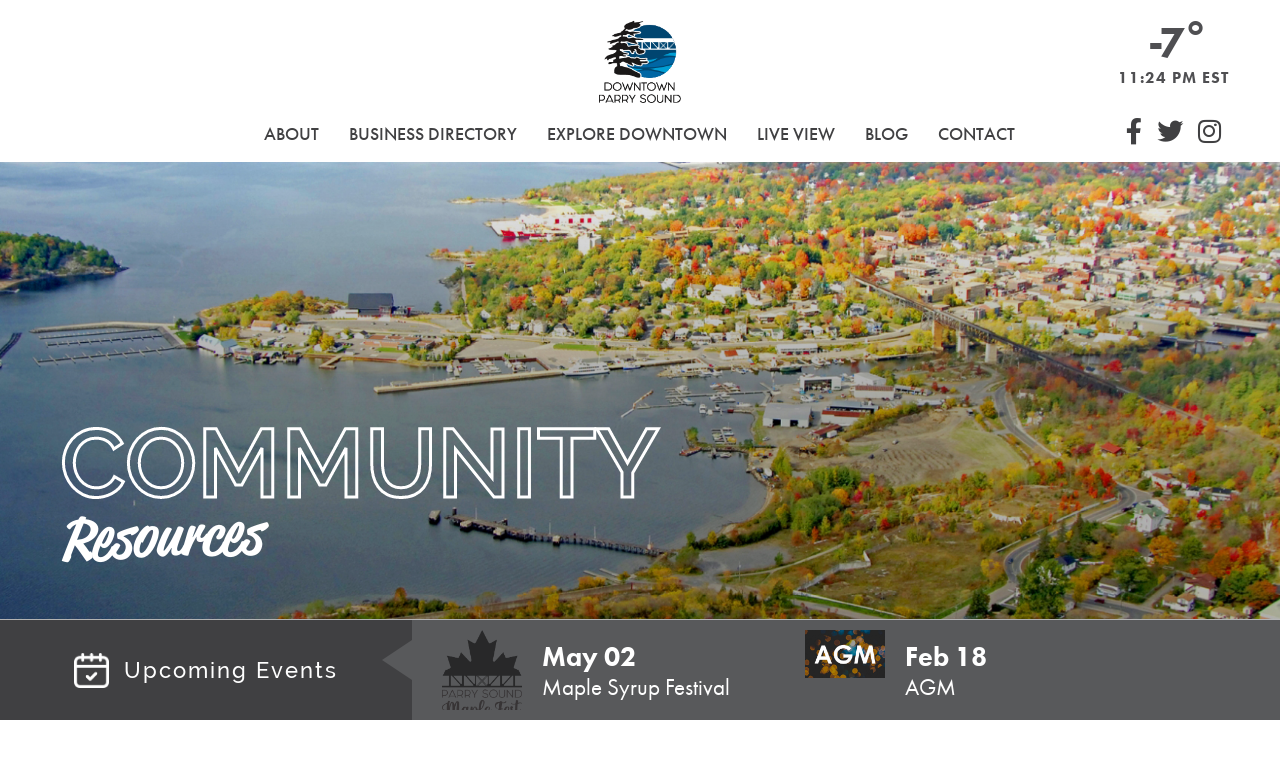

--- FILE ---
content_type: text/html; charset=UTF-8
request_url: https://downtownparrysound.ca/about/community-resources/
body_size: 11436
content:
<!DOCTYPE html>
<!--[if IE]><html lang="en" class="ie-browser"><![endif]-->
<!--[if lt IE 7]><html lang="en" class="no-js ie6 oldie"><![endif]-->
<!--[if IE 7]><html lang="en" class="no-js ie7 oldie"><![endif]-->
<!--[if IE 8]><html lang="en" class="no-js ie8 oldie"><![endif]-->
<html lang="en">
<head>
  <meta charset="UTF-8">
  <meta http-equiv="X-UA-Compatible" content="IE=edge" />
  <meta name="viewport" content="width=device-width, initial-scale=1.0, maximum-scale=1.0, user-scalable=no" />
  <meta name="HandheldFriendly" content="true" />
  <meta name="format-detection" content="telephone=no">
  <meta name="theme-color" content="#004570" />
  <!--[if lt IE 9]>
  	<script src="//cdnjs.cloudflare.com/ajax/libs/html5shiv/3.7.3/html5shiv.min.js"></script>
	<![endif]-->

  <title>Community Resources | Parry Sound &#8211; Downtown Business Association</title>
<meta name='robots' content='max-image-preview:large' />
	<style>img:is([sizes="auto" i], [sizes^="auto," i]) { contain-intrinsic-size: 3000px 1500px }</style>
	<link rel='dns-prefetch' href='//use.typekit.net' />
<link rel='dns-prefetch' href='//cdnjs.cloudflare.com' />
<link rel="alternate" type="application/rss+xml" title="Parry Sound - Downtown Business Association &raquo; Feed" href="https://downtownparrysound.ca/feed/" />
<link rel="alternate" type="application/rss+xml" title="Parry Sound - Downtown Business Association &raquo; Comments Feed" href="https://downtownparrysound.ca/comments/feed/" />
<script type="text/javascript">
/* <![CDATA[ */
window._wpemojiSettings = {"baseUrl":"https:\/\/s.w.org\/images\/core\/emoji\/16.0.1\/72x72\/","ext":".png","svgUrl":"https:\/\/s.w.org\/images\/core\/emoji\/16.0.1\/svg\/","svgExt":".svg","source":{"concatemoji":"https:\/\/downtownparrysound.ca\/wp-includes\/js\/wp-emoji-release.min.js?ver=6.8.3"}};
/*! This file is auto-generated */
!function(s,n){var o,i,e;function c(e){try{var t={supportTests:e,timestamp:(new Date).valueOf()};sessionStorage.setItem(o,JSON.stringify(t))}catch(e){}}function p(e,t,n){e.clearRect(0,0,e.canvas.width,e.canvas.height),e.fillText(t,0,0);var t=new Uint32Array(e.getImageData(0,0,e.canvas.width,e.canvas.height).data),a=(e.clearRect(0,0,e.canvas.width,e.canvas.height),e.fillText(n,0,0),new Uint32Array(e.getImageData(0,0,e.canvas.width,e.canvas.height).data));return t.every(function(e,t){return e===a[t]})}function u(e,t){e.clearRect(0,0,e.canvas.width,e.canvas.height),e.fillText(t,0,0);for(var n=e.getImageData(16,16,1,1),a=0;a<n.data.length;a++)if(0!==n.data[a])return!1;return!0}function f(e,t,n,a){switch(t){case"flag":return n(e,"\ud83c\udff3\ufe0f\u200d\u26a7\ufe0f","\ud83c\udff3\ufe0f\u200b\u26a7\ufe0f")?!1:!n(e,"\ud83c\udde8\ud83c\uddf6","\ud83c\udde8\u200b\ud83c\uddf6")&&!n(e,"\ud83c\udff4\udb40\udc67\udb40\udc62\udb40\udc65\udb40\udc6e\udb40\udc67\udb40\udc7f","\ud83c\udff4\u200b\udb40\udc67\u200b\udb40\udc62\u200b\udb40\udc65\u200b\udb40\udc6e\u200b\udb40\udc67\u200b\udb40\udc7f");case"emoji":return!a(e,"\ud83e\udedf")}return!1}function g(e,t,n,a){var r="undefined"!=typeof WorkerGlobalScope&&self instanceof WorkerGlobalScope?new OffscreenCanvas(300,150):s.createElement("canvas"),o=r.getContext("2d",{willReadFrequently:!0}),i=(o.textBaseline="top",o.font="600 32px Arial",{});return e.forEach(function(e){i[e]=t(o,e,n,a)}),i}function t(e){var t=s.createElement("script");t.src=e,t.defer=!0,s.head.appendChild(t)}"undefined"!=typeof Promise&&(o="wpEmojiSettingsSupports",i=["flag","emoji"],n.supports={everything:!0,everythingExceptFlag:!0},e=new Promise(function(e){s.addEventListener("DOMContentLoaded",e,{once:!0})}),new Promise(function(t){var n=function(){try{var e=JSON.parse(sessionStorage.getItem(o));if("object"==typeof e&&"number"==typeof e.timestamp&&(new Date).valueOf()<e.timestamp+604800&&"object"==typeof e.supportTests)return e.supportTests}catch(e){}return null}();if(!n){if("undefined"!=typeof Worker&&"undefined"!=typeof OffscreenCanvas&&"undefined"!=typeof URL&&URL.createObjectURL&&"undefined"!=typeof Blob)try{var e="postMessage("+g.toString()+"("+[JSON.stringify(i),f.toString(),p.toString(),u.toString()].join(",")+"));",a=new Blob([e],{type:"text/javascript"}),r=new Worker(URL.createObjectURL(a),{name:"wpTestEmojiSupports"});return void(r.onmessage=function(e){c(n=e.data),r.terminate(),t(n)})}catch(e){}c(n=g(i,f,p,u))}t(n)}).then(function(e){for(var t in e)n.supports[t]=e[t],n.supports.everything=n.supports.everything&&n.supports[t],"flag"!==t&&(n.supports.everythingExceptFlag=n.supports.everythingExceptFlag&&n.supports[t]);n.supports.everythingExceptFlag=n.supports.everythingExceptFlag&&!n.supports.flag,n.DOMReady=!1,n.readyCallback=function(){n.DOMReady=!0}}).then(function(){return e}).then(function(){var e;n.supports.everything||(n.readyCallback(),(e=n.source||{}).concatemoji?t(e.concatemoji):e.wpemoji&&e.twemoji&&(t(e.twemoji),t(e.wpemoji)))}))}((window,document),window._wpemojiSettings);
/* ]]> */
</script>
<style id='wp-emoji-styles-inline-css' type='text/css'>

	img.wp-smiley, img.emoji {
		display: inline !important;
		border: none !important;
		box-shadow: none !important;
		height: 1em !important;
		width: 1em !important;
		margin: 0 0.07em !important;
		vertical-align: -0.1em !important;
		background: none !important;
		padding: 0 !important;
	}
</style>
<style id='classic-theme-styles-inline-css' type='text/css'>
/*! This file is auto-generated */
.wp-block-button__link{color:#fff;background-color:#32373c;border-radius:9999px;box-shadow:none;text-decoration:none;padding:calc(.667em + 2px) calc(1.333em + 2px);font-size:1.125em}.wp-block-file__button{background:#32373c;color:#fff;text-decoration:none}
</style>
<style id='global-styles-inline-css' type='text/css'>
:root{--wp--preset--aspect-ratio--square: 1;--wp--preset--aspect-ratio--4-3: 4/3;--wp--preset--aspect-ratio--3-4: 3/4;--wp--preset--aspect-ratio--3-2: 3/2;--wp--preset--aspect-ratio--2-3: 2/3;--wp--preset--aspect-ratio--16-9: 16/9;--wp--preset--aspect-ratio--9-16: 9/16;--wp--preset--color--black: #000000;--wp--preset--color--cyan-bluish-gray: #abb8c3;--wp--preset--color--white: #ffffff;--wp--preset--color--pale-pink: #f78da7;--wp--preset--color--vivid-red: #cf2e2e;--wp--preset--color--luminous-vivid-orange: #ff6900;--wp--preset--color--luminous-vivid-amber: #fcb900;--wp--preset--color--light-green-cyan: #7bdcb5;--wp--preset--color--vivid-green-cyan: #00d084;--wp--preset--color--pale-cyan-blue: #8ed1fc;--wp--preset--color--vivid-cyan-blue: #0693e3;--wp--preset--color--vivid-purple: #9b51e0;--wp--preset--gradient--vivid-cyan-blue-to-vivid-purple: linear-gradient(135deg,rgba(6,147,227,1) 0%,rgb(155,81,224) 100%);--wp--preset--gradient--light-green-cyan-to-vivid-green-cyan: linear-gradient(135deg,rgb(122,220,180) 0%,rgb(0,208,130) 100%);--wp--preset--gradient--luminous-vivid-amber-to-luminous-vivid-orange: linear-gradient(135deg,rgba(252,185,0,1) 0%,rgba(255,105,0,1) 100%);--wp--preset--gradient--luminous-vivid-orange-to-vivid-red: linear-gradient(135deg,rgba(255,105,0,1) 0%,rgb(207,46,46) 100%);--wp--preset--gradient--very-light-gray-to-cyan-bluish-gray: linear-gradient(135deg,rgb(238,238,238) 0%,rgb(169,184,195) 100%);--wp--preset--gradient--cool-to-warm-spectrum: linear-gradient(135deg,rgb(74,234,220) 0%,rgb(151,120,209) 20%,rgb(207,42,186) 40%,rgb(238,44,130) 60%,rgb(251,105,98) 80%,rgb(254,248,76) 100%);--wp--preset--gradient--blush-light-purple: linear-gradient(135deg,rgb(255,206,236) 0%,rgb(152,150,240) 100%);--wp--preset--gradient--blush-bordeaux: linear-gradient(135deg,rgb(254,205,165) 0%,rgb(254,45,45) 50%,rgb(107,0,62) 100%);--wp--preset--gradient--luminous-dusk: linear-gradient(135deg,rgb(255,203,112) 0%,rgb(199,81,192) 50%,rgb(65,88,208) 100%);--wp--preset--gradient--pale-ocean: linear-gradient(135deg,rgb(255,245,203) 0%,rgb(182,227,212) 50%,rgb(51,167,181) 100%);--wp--preset--gradient--electric-grass: linear-gradient(135deg,rgb(202,248,128) 0%,rgb(113,206,126) 100%);--wp--preset--gradient--midnight: linear-gradient(135deg,rgb(2,3,129) 0%,rgb(40,116,252) 100%);--wp--preset--font-size--small: 13px;--wp--preset--font-size--medium: 20px;--wp--preset--font-size--large: 36px;--wp--preset--font-size--x-large: 42px;--wp--preset--spacing--20: 0.44rem;--wp--preset--spacing--30: 0.67rem;--wp--preset--spacing--40: 1rem;--wp--preset--spacing--50: 1.5rem;--wp--preset--spacing--60: 2.25rem;--wp--preset--spacing--70: 3.38rem;--wp--preset--spacing--80: 5.06rem;--wp--preset--shadow--natural: 6px 6px 9px rgba(0, 0, 0, 0.2);--wp--preset--shadow--deep: 12px 12px 50px rgba(0, 0, 0, 0.4);--wp--preset--shadow--sharp: 6px 6px 0px rgba(0, 0, 0, 0.2);--wp--preset--shadow--outlined: 6px 6px 0px -3px rgba(255, 255, 255, 1), 6px 6px rgba(0, 0, 0, 1);--wp--preset--shadow--crisp: 6px 6px 0px rgba(0, 0, 0, 1);}:where(.is-layout-flex){gap: 0.5em;}:where(.is-layout-grid){gap: 0.5em;}body .is-layout-flex{display: flex;}.is-layout-flex{flex-wrap: wrap;align-items: center;}.is-layout-flex > :is(*, div){margin: 0;}body .is-layout-grid{display: grid;}.is-layout-grid > :is(*, div){margin: 0;}:where(.wp-block-columns.is-layout-flex){gap: 2em;}:where(.wp-block-columns.is-layout-grid){gap: 2em;}:where(.wp-block-post-template.is-layout-flex){gap: 1.25em;}:where(.wp-block-post-template.is-layout-grid){gap: 1.25em;}.has-black-color{color: var(--wp--preset--color--black) !important;}.has-cyan-bluish-gray-color{color: var(--wp--preset--color--cyan-bluish-gray) !important;}.has-white-color{color: var(--wp--preset--color--white) !important;}.has-pale-pink-color{color: var(--wp--preset--color--pale-pink) !important;}.has-vivid-red-color{color: var(--wp--preset--color--vivid-red) !important;}.has-luminous-vivid-orange-color{color: var(--wp--preset--color--luminous-vivid-orange) !important;}.has-luminous-vivid-amber-color{color: var(--wp--preset--color--luminous-vivid-amber) !important;}.has-light-green-cyan-color{color: var(--wp--preset--color--light-green-cyan) !important;}.has-vivid-green-cyan-color{color: var(--wp--preset--color--vivid-green-cyan) !important;}.has-pale-cyan-blue-color{color: var(--wp--preset--color--pale-cyan-blue) !important;}.has-vivid-cyan-blue-color{color: var(--wp--preset--color--vivid-cyan-blue) !important;}.has-vivid-purple-color{color: var(--wp--preset--color--vivid-purple) !important;}.has-black-background-color{background-color: var(--wp--preset--color--black) !important;}.has-cyan-bluish-gray-background-color{background-color: var(--wp--preset--color--cyan-bluish-gray) !important;}.has-white-background-color{background-color: var(--wp--preset--color--white) !important;}.has-pale-pink-background-color{background-color: var(--wp--preset--color--pale-pink) !important;}.has-vivid-red-background-color{background-color: var(--wp--preset--color--vivid-red) !important;}.has-luminous-vivid-orange-background-color{background-color: var(--wp--preset--color--luminous-vivid-orange) !important;}.has-luminous-vivid-amber-background-color{background-color: var(--wp--preset--color--luminous-vivid-amber) !important;}.has-light-green-cyan-background-color{background-color: var(--wp--preset--color--light-green-cyan) !important;}.has-vivid-green-cyan-background-color{background-color: var(--wp--preset--color--vivid-green-cyan) !important;}.has-pale-cyan-blue-background-color{background-color: var(--wp--preset--color--pale-cyan-blue) !important;}.has-vivid-cyan-blue-background-color{background-color: var(--wp--preset--color--vivid-cyan-blue) !important;}.has-vivid-purple-background-color{background-color: var(--wp--preset--color--vivid-purple) !important;}.has-black-border-color{border-color: var(--wp--preset--color--black) !important;}.has-cyan-bluish-gray-border-color{border-color: var(--wp--preset--color--cyan-bluish-gray) !important;}.has-white-border-color{border-color: var(--wp--preset--color--white) !important;}.has-pale-pink-border-color{border-color: var(--wp--preset--color--pale-pink) !important;}.has-vivid-red-border-color{border-color: var(--wp--preset--color--vivid-red) !important;}.has-luminous-vivid-orange-border-color{border-color: var(--wp--preset--color--luminous-vivid-orange) !important;}.has-luminous-vivid-amber-border-color{border-color: var(--wp--preset--color--luminous-vivid-amber) !important;}.has-light-green-cyan-border-color{border-color: var(--wp--preset--color--light-green-cyan) !important;}.has-vivid-green-cyan-border-color{border-color: var(--wp--preset--color--vivid-green-cyan) !important;}.has-pale-cyan-blue-border-color{border-color: var(--wp--preset--color--pale-cyan-blue) !important;}.has-vivid-cyan-blue-border-color{border-color: var(--wp--preset--color--vivid-cyan-blue) !important;}.has-vivid-purple-border-color{border-color: var(--wp--preset--color--vivid-purple) !important;}.has-vivid-cyan-blue-to-vivid-purple-gradient-background{background: var(--wp--preset--gradient--vivid-cyan-blue-to-vivid-purple) !important;}.has-light-green-cyan-to-vivid-green-cyan-gradient-background{background: var(--wp--preset--gradient--light-green-cyan-to-vivid-green-cyan) !important;}.has-luminous-vivid-amber-to-luminous-vivid-orange-gradient-background{background: var(--wp--preset--gradient--luminous-vivid-amber-to-luminous-vivid-orange) !important;}.has-luminous-vivid-orange-to-vivid-red-gradient-background{background: var(--wp--preset--gradient--luminous-vivid-orange-to-vivid-red) !important;}.has-very-light-gray-to-cyan-bluish-gray-gradient-background{background: var(--wp--preset--gradient--very-light-gray-to-cyan-bluish-gray) !important;}.has-cool-to-warm-spectrum-gradient-background{background: var(--wp--preset--gradient--cool-to-warm-spectrum) !important;}.has-blush-light-purple-gradient-background{background: var(--wp--preset--gradient--blush-light-purple) !important;}.has-blush-bordeaux-gradient-background{background: var(--wp--preset--gradient--blush-bordeaux) !important;}.has-luminous-dusk-gradient-background{background: var(--wp--preset--gradient--luminous-dusk) !important;}.has-pale-ocean-gradient-background{background: var(--wp--preset--gradient--pale-ocean) !important;}.has-electric-grass-gradient-background{background: var(--wp--preset--gradient--electric-grass) !important;}.has-midnight-gradient-background{background: var(--wp--preset--gradient--midnight) !important;}.has-small-font-size{font-size: var(--wp--preset--font-size--small) !important;}.has-medium-font-size{font-size: var(--wp--preset--font-size--medium) !important;}.has-large-font-size{font-size: var(--wp--preset--font-size--large) !important;}.has-x-large-font-size{font-size: var(--wp--preset--font-size--x-large) !important;}
:where(.wp-block-post-template.is-layout-flex){gap: 1.25em;}:where(.wp-block-post-template.is-layout-grid){gap: 1.25em;}
:where(.wp-block-columns.is-layout-flex){gap: 2em;}:where(.wp-block-columns.is-layout-grid){gap: 2em;}
:root :where(.wp-block-pullquote){font-size: 1.5em;line-height: 1.6;}
</style>
<link rel='stylesheet' id='contact-form-7-css' href='https://downtownparrysound.ca/wp-content/plugins/contact-form-7/includes/css/styles.css?ver=6.1.4' type='text/css' media='all' />
<link rel='stylesheet' id='wp-components-css' href='https://downtownparrysound.ca/wp-includes/css/dist/components/style.min.css?ver=6.8.3' type='text/css' media='all' />
<link rel='stylesheet' id='godaddy-styles-css' href='https://downtownparrysound.ca/wp-content/mu-plugins/vendor/wpex/godaddy-launch/includes/Dependencies/GoDaddy/Styles/build/latest.css?ver=2.0.2' type='text/css' media='all' />
<link rel='stylesheet' id='typekit-css' href='//use.typekit.net/ayy5xmj.css?ver=6.8.3' type='text/css' media='all' />
<link rel='stylesheet' id='bootstrap-css' href='//cdnjs.cloudflare.com/ajax/libs/twitter-bootstrap/4.1.1/css/bootstrap.min.css?ver=6.8.3' type='text/css' media='all' />
<link rel='stylesheet' id='fc-css' href='//cdnjs.cloudflare.com/ajax/libs/fullcalendar/2.6.1/fullcalendar.min.css?ver=6.8.3' type='text/css' media='all' />
<link rel='stylesheet' id='lg-css' href='//cdnjs.cloudflare.com/ajax/libs/lightgallery/1.6.12/css/lightgallery.min.css?ver=6.8.3' type='text/css' media='all' />
<link rel='stylesheet' id='fa-css' href='//cdnjs.cloudflare.com/ajax/libs/font-awesome/4.7.0/css/font-awesome.min.css?ver=6.8.3' type='text/css' media='all' />
<link rel='stylesheet' id='slick-css' href='//cdnjs.cloudflare.com/ajax/libs/slick-carousel/1.9.0/slick.min.css?ver=6.8.3' type='text/css' media='all' />
<link rel='stylesheet' id='style-css' href='https://downtownparrysound.ca/wp-content/themes/parrysound/css/style.min.css?v=6129054856&#038;ver=6.8.3' type='text/css' media='all' />
<link rel='stylesheet' id='content-css' href='https://downtownparrysound.ca/wp-content/themes/parrysound/css/content.css?v=7245898796&#038;ver=6.8.3' type='text/css' media='all' />
<link rel='stylesheet' id='mobile-css' href='https://downtownparrysound.ca/wp-content/themes/parrysound/css/mobile.css?v=1894560956&#038;ver=6.8.3' type='text/css' media='all' />
<link rel='stylesheet' id='blankslate-style-css' href='https://downtownparrysound.ca/wp-content/themes/parrysound/style.css?ver=6.8.3' type='text/css' media='all' />
<link rel='stylesheet' id='elementor-icons-css' href='https://downtownparrysound.ca/wp-content/plugins/elementor/assets/lib/eicons/css/elementor-icons.min.css?ver=5.46.0' type='text/css' media='all' />
<link rel='stylesheet' id='elementor-frontend-css' href='https://downtownparrysound.ca/wp-content/plugins/elementor/assets/css/frontend.min.css?ver=3.34.2' type='text/css' media='all' />
<link rel='stylesheet' id='elementor-post-8767-css' href='https://downtownparrysound.ca/wp-content/uploads/elementor/css/post-8767.css?ver=1768953367' type='text/css' media='all' />
<link rel='stylesheet' id='font-awesome-5-all-css' href='https://downtownparrysound.ca/wp-content/plugins/elementor/assets/lib/font-awesome/css/all.min.css?ver=3.34.2' type='text/css' media='all' />
<link rel='stylesheet' id='font-awesome-4-shim-css' href='https://downtownparrysound.ca/wp-content/plugins/elementor/assets/lib/font-awesome/css/v4-shims.min.css?ver=3.34.2' type='text/css' media='all' />
<link rel='stylesheet' id='elementor-post-58-css' href='https://downtownparrysound.ca/wp-content/uploads/elementor/css/post-58.css?ver=1768977561' type='text/css' media='all' />
<link rel='stylesheet' id='elementor-gf-local-roboto-css' href='https://downtownparrysound.ca/wp-content/uploads/elementor/google-fonts/css/roboto.css?ver=1746825221' type='text/css' media='all' />
<link rel='stylesheet' id='elementor-gf-local-robotoslab-css' href='https://downtownparrysound.ca/wp-content/uploads/elementor/google-fonts/css/robotoslab.css?ver=1746825232' type='text/css' media='all' />
<script type="text/javascript" src="https://downtownparrysound.ca/wp-includes/js/jquery/jquery.min.js?ver=3.7.1" id="jquery-core-js"></script>
<script type="text/javascript" src="https://downtownparrysound.ca/wp-includes/js/jquery/jquery-migrate.min.js?ver=3.4.1" id="jquery-migrate-js"></script>
<script type="text/javascript" src="https://downtownparrysound.ca/wp-content/plugins/elementor/assets/lib/font-awesome/js/v4-shims.min.js?ver=3.34.2" id="font-awesome-4-shim-js"></script>
<link rel="https://api.w.org/" href="https://downtownparrysound.ca/wp-json/" /><link rel="alternate" title="JSON" type="application/json" href="https://downtownparrysound.ca/wp-json/wp/v2/pages/58" /><link rel="EditURI" type="application/rsd+xml" title="RSD" href="https://downtownparrysound.ca/xmlrpc.php?rsd" />
<meta name="generator" content="WordPress 6.8.3" />
<link rel="canonical" href="https://downtownparrysound.ca/about/community-resources/" />
<link rel='shortlink' href='https://downtownparrysound.ca/?p=58' />
<link rel="alternate" title="oEmbed (JSON)" type="application/json+oembed" href="https://downtownparrysound.ca/wp-json/oembed/1.0/embed?url=https%3A%2F%2Fdowntownparrysound.ca%2Fabout%2Fcommunity-resources%2F" />
<link rel="alternate" title="oEmbed (XML)" type="text/xml+oembed" href="https://downtownparrysound.ca/wp-json/oembed/1.0/embed?url=https%3A%2F%2Fdowntownparrysound.ca%2Fabout%2Fcommunity-resources%2F&#038;format=xml" />
<meta name="generator" content="Elementor 3.34.2; features: additional_custom_breakpoints; settings: css_print_method-external, google_font-enabled, font_display-auto">
<!-- Google tag (gtag.js) -->
<script async src="https://www.googletagmanager.com/gtag/js?id=UA-157770284-1"></script>
<script>
  window.dataLayer = window.dataLayer || [];
  function gtag(){dataLayer.push(arguments);}
  gtag('js', new Date());

  gtag('config', 'UA-157770284-1');
</script>
<style type="text/css">.recentcomments a{display:inline !important;padding:0 !important;margin:0 !important;}</style>			<style>
				.e-con.e-parent:nth-of-type(n+4):not(.e-lazyloaded):not(.e-no-lazyload),
				.e-con.e-parent:nth-of-type(n+4):not(.e-lazyloaded):not(.e-no-lazyload) * {
					background-image: none !important;
				}
				@media screen and (max-height: 1024px) {
					.e-con.e-parent:nth-of-type(n+3):not(.e-lazyloaded):not(.e-no-lazyload),
					.e-con.e-parent:nth-of-type(n+3):not(.e-lazyloaded):not(.e-no-lazyload) * {
						background-image: none !important;
					}
				}
				@media screen and (max-height: 640px) {
					.e-con.e-parent:nth-of-type(n+2):not(.e-lazyloaded):not(.e-no-lazyload),
					.e-con.e-parent:nth-of-type(n+2):not(.e-lazyloaded):not(.e-no-lazyload) * {
						background-image: none !important;
					}
				}
			</style>
			  <link rel="shortcut icon" href="https://downtownparrysound.ca/wp-content/themes/parrysound/i/favicon.png" type="image/x-icon" />
  <link rel="icon" href="https://downtownparrysound.ca/wp-content/themes/parrysound/i/favicon.png" type="image/x-icon" />

</head>
<body class="wp-singular page-template-default page page-id-58 page-child parent-pageid-24 wp-custom-logo wp-theme-parrysound elementor-default elementor-kit-8767 elementor-page elementor-page-58">
  <!--[if lte IE 9]>
        <div class="ienotice">
            <p style="text-align: center; margin: 0;"><i class="fa fa-exclamation-triangle" aria-hidden="true"></i> It appears that you are using an out-of-date web browser which may not be compatible with this website. Please upgrade your web browser to
            <a href="http://www.mozilla.org/en-US/firefox/new/" target="_blank" style="color: #FFF;">Firefox</a>,
            <a href="https://www.google.com/chrome" target="_blank" style="color: #FFF;">Chrome</a>,
            or <a href="http://www.microsoft.com/ie" target="_blank" style="color: #FFF;">Latest Internet Explorer</a>. </p>
        </div>
    <![endif]-->

    <header class="header">
        <div class="container-fluid text-center">
          <div class="row">
            <div class="col-xl-2 col-sm-1 hom"></div>
            <div class="col-xl-8 col-sm-9 col-5 mo2">
                          <p class="brand"><a href="/" title="Downtown Parry Sound BIA"><img src="https://downtownparrysound.ca/wp-content/themes/parrysound/i/logo.png" alt="Downtown Parry Sound BIA"><span class="sr sr-only">Downtown Parry Sound BIA</span></a></p>
            
              <nav class="navigation" role="navigation">
                <div class="menu-main-container"><ul id="menu-main" class="menu"><li id="menu-item-2872" class="menu-item menu-item-type-custom menu-item-object-custom current-menu-ancestor current-menu-parent menu-item-has-children menu-item-2872"><a href="#"><span class="click-down">About</span></a>
<ul class="sub-menu">
	<li id="menu-item-2707" class="menu-item menu-item-type-custom menu-item-object-custom menu-item-2707"><a href="/about">About</a></li>
	<li id="menu-item-46" class="menu-item menu-item-type-post_type menu-item-object-page menu-item-46"><a href="https://downtownparrysound.ca/about/board-of-directors/">Board of Directors</a></li>
	<li id="menu-item-57" class="menu-item menu-item-type-post_type menu-item-object-page menu-item-57"><a href="https://downtownparrysound.ca/about/downtown-dollars/">Downtown Dollars</a></li>
	<li id="menu-item-60" class="menu-item menu-item-type-post_type menu-item-object-page current-menu-item page_item page-item-58 current_page_item menu-item-60"><a href="https://downtownparrysound.ca/about/community-resources/" aria-current="page">Community Resources</a></li>
	<li id="menu-item-2719" class="menu-item menu-item-type-custom menu-item-object-custom menu-item-2719"><a href="/about/members-news/">Member News</a></li>
</ul>
</li>
<li id="menu-item-2708" class="menu-item menu-item-type-custom menu-item-object-custom menu-item-has-children menu-item-2708"><a href="#"><span class="click-down">Business Directory</span></a>
<ul class="sub-menu">
	<li id="menu-item-2873" class="menu-item menu-item-type-custom menu-item-object-custom menu-item-2873"><a href="/business-directory">View All Businesses</a></li>
	<li id="menu-item-2874" class="menu-item menu-item-type-custom menu-item-object-custom menu-item-2874"><a href="/business-directory/accommodations/">Accommodations</a></li>
	<li id="menu-item-2875" class="menu-item menu-item-type-custom menu-item-object-custom menu-item-2875"><a href="/explore-downtown/attractions/">Attractions</a></li>
	<li id="menu-item-2877" class="menu-item menu-item-type-custom menu-item-object-custom menu-item-2877"><a href="/business-directory/food-drink/">Food &#038; Drink</a></li>
	<li id="menu-item-2876" class="menu-item menu-item-type-custom menu-item-object-custom menu-item-2876"><a href="/business-directory/shop/">Shops</a></li>
	<li id="menu-item-2878" class="menu-item menu-item-type-custom menu-item-object-custom menu-item-2878"><a href="/business-directory/services/">Services</a></li>
</ul>
</li>
<li id="menu-item-2879" class="menu-item menu-item-type-custom menu-item-object-custom menu-item-has-children menu-item-2879"><a href="#"><span class="click-down">Explore Downtown</span></a>
<ul class="sub-menu">
	<li id="menu-item-2880" class="menu-item menu-item-type-custom menu-item-object-custom menu-item-2880"><a href="/explore-downtown">Explore Downtown</a></li>
	<li id="menu-item-2881" class="menu-item menu-item-type-post_type menu-item-object-page menu-item-2881"><a href="https://downtownparrysound.ca/explore-downtown/attractions/">Attractions</a></li>
	<li id="menu-item-2886" class="menu-item menu-item-type-post_type menu-item-object-page menu-item-2886"><a href="https://downtownparrysound.ca/explore-downtown/outdoors/">Outdoors</a></li>
	<li id="menu-item-2887" class="menu-item menu-item-type-post_type menu-item-object-page menu-item-2887"><a href="https://downtownparrysound.ca/explore-downtown/surrounding-areas/">Surrounding Areas</a></li>
	<li id="menu-item-2885" class="menu-item menu-item-type-post_type menu-item-object-page menu-item-2885"><a href="https://downtownparrysound.ca/explore-downtown/ontario-snowmobiling/">Ontario Snowmobiling</a></li>
	<li id="menu-item-2884" class="menu-item menu-item-type-post_type menu-item-object-page menu-item-2884"><a href="https://downtownparrysound.ca/explore-downtown/ontario-by-bike/">Ontario by Bike</a></li>
	<li id="menu-item-2883" class="menu-item menu-item-type-post_type menu-item-object-page menu-item-2883"><a href="https://downtownparrysound.ca/explore-downtown/on-this-spot-app/">On This Spot App</a></li>
	<li id="menu-item-2882" class="menu-item menu-item-type-post_type menu-item-object-page menu-item-2882"><a href="https://downtownparrysound.ca/explore-downtown/free-parking/">FREE Parking &#038; Public Washrooms</a></li>
</ul>
</li>
<li id="menu-item-42" class="menu-item menu-item-type-post_type menu-item-object-page menu-item-42"><a href="https://downtownparrysound.ca/live-view/">Live View</a></li>
<li id="menu-item-83" class="menu-item menu-item-type-custom menu-item-object-custom menu-item-83"><a href="/blog">Blog</a></li>
<li id="menu-item-67" class="menu-item menu-item-type-post_type menu-item-object-page menu-item-67"><a href="https://downtownparrysound.ca/contact/">Contact</a></li>
</ul></div>              </nav>
            </div>
            <div class="hod col-7 text-right mo3">
              <a href="#" class="open-menu">
                <i class="fa fa-bars" aria-hidden="true" role="presentation"></i>
                <span>Menu</span>
              </a>
            </div>
            <div class="col-xl-2 col-sm-2 preheader align-bottomcenter">
              <div class="weathertime">
                <h3><span></span><sup>&deg;</sup></h3>
                <h4>9:35 AM EST</h4>
              </div>
              <div class="social">
                			<div class="textwidget"><ul>
<li><a href="https://www.facebook.com/ParrySoundDowntown/" target="_blank" rel="noopener"><i class="fa fa-facebook-f" aria-hidden="true"></i><span class="sr sr-only">Follow Downtown Parry Sound on Facebook</span></a></li>
<li><a href="https://twitter.com/ParrySound_DBA" target="_blank" rel="noopener"><i class="fa fa-twitter" aria-hidden="true"></i><span class="sr sr-only">Follow Downtown Parry Sound on Twitter</span></a></li>
<li><a href="https://www.instagram.com/parrysounddba/" target="_blank" rel="noopener"><i class="fa fa-instagram" aria-hidden="true"></i><span class="sr sr-only">Follow Downtown Parry Sound on Instagram</span></a></li>
</ul>
</div>
		              </div>
            </div>
          </div>
        </div>
      </header>

  <div class="page-intro" data-parallax="scroll" data-image-src="/wp-content/uploads/2019/12/hero.jpg">
  <section>
    <h1>Community <em>Resources</em></h1>
  </section>
</div>

<div class="events-home">
  <div class="container-fluid">
    <div class="row">
      <div class="col-sm-4">
        <h2 class="hom"><i class="icon-calendar" aria-hidden="true" role="presentation"></i> Upcoming Events</h2>
        <h2 class="open-events hod"><i class="icon-calendar" aria-hidden="true" role="presentation"></i> Upcoming Events</h2>

      </div>
      <div class="col-sm-8">
                <div class="event-slide">
        <ul>
                      

              
                              <li>
                  <a href="https://downtownparrysound.ca/event/maple-syrup-festival-2026/" title="Maple Syrup Festival">
                    <em><img src='https://downtownparrysound.ca/wp-content/uploads/2023/10/Logo.png' alt='Maple Syrup Festival'></em>
                    <span><strong>May 02</strong> Maple Syrup Festival</span>
                  </a>
                </li>
              
            

              
                              <li>
                  <a href="https://downtownparrysound.ca/event/dba-board-meeting/" title="AGM">
                    <em><img src='https://downtownparrysound.ca/wp-content/uploads/2021/01/AGM-Announcement.jpg' alt='AGM'></em>
                    <span><strong>Feb 18</strong> AGM</span>
                  </a>
                </li>
              
                              </ul>
        </div>
      </div>
    </div>
  </div>
</div>

<div class="page-content page-communityresources">
    		<div data-elementor-type="wp-page" data-elementor-id="58" class="elementor elementor-58" data-elementor-post-type="page">
						<section class="elementor-section elementor-top-section elementor-element elementor-element-08cc52d elementor-section-boxed elementor-section-height-default elementor-section-height-default" data-id="08cc52d" data-element_type="section">
						<div class="elementor-container elementor-column-gap-default">
					<div class="elementor-column elementor-col-50 elementor-top-column elementor-element elementor-element-4efd630" data-id="4efd630" data-element_type="column">
			<div class="elementor-widget-wrap elementor-element-populated">
						<div class="elementor-element elementor-element-1cc3187 elementor-widget elementor-widget-text-editor" data-id="1cc3187" data-element_type="widget" data-widget_type="text-editor.default">
				<div class="elementor-widget-container">
									<h2>Resources for<em> Our Community</em></h2><p>Parry Sound has many community groups who provide a variety of resources. Depending on what you are looking for, the links listed may be helpful.</p><p>If you are not able to find what you are looking for please feel free to contact us at <a href="tel:+17057466426">705-746-6426</a> or <a href="mailto:downtown@psdba.ca">downtown@psdba.ca</a></p>								</div>
				</div>
					</div>
		</div>
				<div class="elementor-column elementor-col-50 elementor-top-column elementor-element elementor-element-2e1d8af" data-id="2e1d8af" data-element_type="column">
			<div class="elementor-widget-wrap elementor-element-populated">
						<div class="elementor-element elementor-element-695a52f resource-links elementor-widget elementor-widget-text-editor" data-id="695a52f" data-element_type="widget" data-widget_type="text-editor.default">
				<div class="elementor-widget-container">
									<h2>Resource <em>Links</em></h2><ul><li><a title="Real Estate Properties" href="/property/"><i class="fa fa-file-o" aria-hidden="true"></i> Real Estate Properties</a></li><li><a title="DBA Boundaries Map PDF" href="/wp-content/uploads/2019/12/DBA-Boundary-Map.pdf" target="_blank" rel="noopener noopner noreferrer"><i class="fa fa-file-pdf-o" aria-hidden="true"></i> DBA Boundaries Map PDF</a></li><li><a title="Parry Sound Chamber of Commerce" href="https://psachamber.ca/" target="_blank" rel="noopener noopner noreferrer"><i class="fa fa-external-link" aria-hidden="true"></i> Parry Sound Chamber of Commerce</a></li><li><a title="Community Business &amp; Development Centre" href="http://cbdc.parrysound.on.ca/" target="_blank" rel="noopener noopner noreferrer"><i class="fa fa-external-link" aria-hidden="true"></i> Community Business &amp; Development Centre</a></li><li><a title="Parry Sound Business Directory" href="http://parrysound.directory/" target="_blank" rel="noopener noopner noreferrer"><i class="fa fa-external-link" aria-hidden="true"></i> Parry Sound Business Directory</a></li><li><a title="Georgian Bay Biosphere Reserve" href="http://www.gbbr.ca/" target="_blank" rel="noopener noopner noreferrer"><i class="fa fa-external-link" aria-hidden="true"></i> Georgian Bay Biosphere Reserve</a></li><li><a title="Parry Sound Tourism" href="http://parrysoundtourism.com/" target="_blank" rel="noopener noopner noreferrer"><i class="fa fa-external-link" aria-hidden="true"></i> Parry Sound Tourism</a></li><li><a title="Town of Parry Sound" href="http://www.parrysound.ca/en/index.asp" target="_blank" rel="noopener noopner noreferrer"><i class="fa fa-external-link" aria-hidden="true"></i> Town of Parry Sound</a></li><li><a href="https://www.parrysoundlibrary.com/">Parry Sound Public Library</a></li></ul>								</div>
				</div>
					</div>
		</div>
					</div>
		</section>
				</div>
		  </div>

<footer class="footer" role="footer">
  <div class="container-fluid">
    <div class="row">
      <div class="col-sm-2">
        <nav class="footer-nav">
          <div class="menu-footer-menu-container"><ul id="menu-footer-menu" class="menu"><li id="menu-item-2720" class="menu-item menu-item-type-custom menu-item-object-custom menu-item-2720"><a href="/">Home</a></li>
<li id="menu-item-2721" class="menu-item menu-item-type-post_type menu-item-object-page current-page-ancestor menu-item-2721"><a href="https://downtownparrysound.ca/about/">About</a></li>
<li id="menu-item-2722" class="menu-item menu-item-type-custom menu-item-object-custom menu-item-2722"><a href="/business-directory">Business Directory</a></li>
<li id="menu-item-2724" class="menu-item menu-item-type-post_type menu-item-object-page menu-item-2724"><a href="https://downtownparrysound.ca/explore-downtown/">Explore Downtown</a></li>
<li id="menu-item-2725" class="menu-item menu-item-type-post_type menu-item-object-page menu-item-2725"><a href="https://downtownparrysound.ca/live-view/">Live View</a></li>
<li id="menu-item-2726" class="menu-item menu-item-type-post_type menu-item-object-page menu-item-2726"><a href="https://downtownparrysound.ca/contact/">Contact</a></li>
<li id="menu-item-2727" class="menu-item menu-item-type-custom menu-item-object-custom menu-item-2727"><a href="/blog">Blog</a></li>
</ul></div>        </nav>
      </div>
      <div class="col-sm-8 text-center">
        <h2>Follow us<br>on social</h2>
        <div class="footer-social">
          			<div class="textwidget"><ul>
<li><a href="https://www.facebook.com/ParrySoundDowntown/" target="_blank" rel="noopener"><i class="fa fa-facebook-f" aria-hidden="true"></i><span class="sr sr-only">Follow Downtown Parry Sound on Facebook</span></a></li>
<li><a href="https://twitter.com/ParrySound_DBA" target="_blank" rel="noopener"><i class="fa fa-twitter" aria-hidden="true"></i><span class="sr sr-only">Follow Downtown Parry Sound on Twitter</span></a></li>
<li><a href="https://www.instagram.com/parrysounddba/" target="_blank" rel="noopener"><i class="fa fa-instagram" aria-hidden="true"></i><span class="sr sr-only">Follow Downtown Parry Sound on Instagram</span></a></li>
</ul>
</div>
		        </div>
        <p>Copyright &copy; 2026 Downtown Parry Sound Business Association (BIA). All Rights Reserved.</p>
      </div>
      <div class="col-sm-2 text-right align-bottom">
        <div class="flinks">
        			<div class="textwidget"><h5>Members Of:</h5>
<p>
<a title="" href="https://obiaa.com/" target="_blank" rel="noopener"><img decoding="async" src="/wp-content/uploads/2020/01/l3.png" alt="OBIAA" /><span class="sr sr-only">OBIAA</span></a><br />
<a title="" href="https://www.gbbr.ca/" target="_blank" rel="noopener"><img decoding="async" src="/wp-content/uploads/2019/12/footer-logo-1.png" alt="Georgian Bay Biosphere Reserve" /><span class="sr sr-only">Georgian Bay Biosphere Reserve</span></a><br />
<a title="Ontario By Bike" href="https://www.ontariobybike.ca/" target="_blank" rel="noopener"><img decoding="async" src="/wp-content/uploads/2019/12/footer-logo-2.png" alt="Ontario By Bike" /><span class="sr sr-only">Ontario By Bike</span></a></p>
</div>
		        </div>
      </div>
    </div>
  </div>
</footer>


<script type="speculationrules">
{"prefetch":[{"source":"document","where":{"and":[{"href_matches":"\/*"},{"not":{"href_matches":["\/wp-*.php","\/wp-admin\/*","\/wp-content\/uploads\/*","\/wp-content\/*","\/wp-content\/plugins\/*","\/wp-content\/themes\/parrysound\/*","\/*\\?(.+)"]}},{"not":{"selector_matches":"a[rel~=\"nofollow\"]"}},{"not":{"selector_matches":".no-prefetch, .no-prefetch a"}}]},"eagerness":"conservative"}]}
</script>
<script>
jQuery(document).ready(function ($) {
var deviceAgent = navigator.userAgent.toLowerCase();
if (deviceAgent.match(/(iphone|ipod|ipad)/)) {
$("html").addClass("ios");
$("html").addClass("mobile");
}
if (navigator.userAgent.search("MSIE") >= 0) {
$("html").addClass("ie");
}
else if (navigator.userAgent.search("Chrome") >= 0) {
$("html").addClass("chrome");
}
else if (navigator.userAgent.search("Firefox") >= 0) {
$("html").addClass("firefox");
}
else if (navigator.userAgent.search("Safari") >= 0 && navigator.userAgent.search("Chrome") < 0) {
$("html").addClass("safari");
}
else if (navigator.userAgent.search("Opera") >= 0) {
$("html").addClass("opera");
}
});
</script>
			<script>
				const lazyloadRunObserver = () => {
					const lazyloadBackgrounds = document.querySelectorAll( `.e-con.e-parent:not(.e-lazyloaded)` );
					const lazyloadBackgroundObserver = new IntersectionObserver( ( entries ) => {
						entries.forEach( ( entry ) => {
							if ( entry.isIntersecting ) {
								let lazyloadBackground = entry.target;
								if( lazyloadBackground ) {
									lazyloadBackground.classList.add( 'e-lazyloaded' );
								}
								lazyloadBackgroundObserver.unobserve( entry.target );
							}
						});
					}, { rootMargin: '200px 0px 200px 0px' } );
					lazyloadBackgrounds.forEach( ( lazyloadBackground ) => {
						lazyloadBackgroundObserver.observe( lazyloadBackground );
					} );
				};
				const events = [
					'DOMContentLoaded',
					'elementor/lazyload/observe',
				];
				events.forEach( ( event ) => {
					document.addEventListener( event, lazyloadRunObserver );
				} );
			</script>
			<script type="text/javascript" src="https://downtownparrysound.ca/wp-includes/js/dist/hooks.min.js?ver=4d63a3d491d11ffd8ac6" id="wp-hooks-js"></script>
<script type="text/javascript" src="https://downtownparrysound.ca/wp-includes/js/dist/i18n.min.js?ver=5e580eb46a90c2b997e6" id="wp-i18n-js"></script>
<script type="text/javascript" id="wp-i18n-js-after">
/* <![CDATA[ */
wp.i18n.setLocaleData( { 'text direction\u0004ltr': [ 'ltr' ] } );
/* ]]> */
</script>
<script type="text/javascript" src="https://downtownparrysound.ca/wp-content/plugins/contact-form-7/includes/swv/js/index.js?ver=6.1.4" id="swv-js"></script>
<script type="text/javascript" id="contact-form-7-js-translations">
/* <![CDATA[ */
( function( domain, translations ) {
	var localeData = translations.locale_data[ domain ] || translations.locale_data.messages;
	localeData[""].domain = domain;
	wp.i18n.setLocaleData( localeData, domain );
} )( "contact-form-7", {"translation-revision-date":"2024-03-18 08:32:04+0000","generator":"GlotPress\/4.0.1","domain":"messages","locale_data":{"messages":{"":{"domain":"messages","plural-forms":"nplurals=2; plural=n != 1;","lang":"en_CA"},"Error:":["Error:"]}},"comment":{"reference":"includes\/js\/index.js"}} );
/* ]]> */
</script>
<script type="text/javascript" id="contact-form-7-js-before">
/* <![CDATA[ */
var wpcf7 = {
    "api": {
        "root": "https:\/\/downtownparrysound.ca\/wp-json\/",
        "namespace": "contact-form-7\/v1"
    },
    "cached": 1
};
/* ]]> */
</script>
<script type="text/javascript" src="https://downtownparrysound.ca/wp-content/plugins/contact-form-7/includes/js/index.js?ver=6.1.4" id="contact-form-7-js"></script>
<script type="text/javascript" src="https://downtownparrysound.ca/wp-content/plugins/elementor/assets/js/webpack.runtime.min.js?ver=3.34.2" id="elementor-webpack-runtime-js"></script>
<script type="text/javascript" src="https://downtownparrysound.ca/wp-content/plugins/elementor/assets/js/frontend-modules.min.js?ver=3.34.2" id="elementor-frontend-modules-js"></script>
<script type="text/javascript" src="https://downtownparrysound.ca/wp-includes/js/jquery/ui/core.min.js?ver=1.13.3" id="jquery-ui-core-js"></script>
<script type="text/javascript" id="elementor-frontend-js-before">
/* <![CDATA[ */
var elementorFrontendConfig = {"environmentMode":{"edit":false,"wpPreview":false,"isScriptDebug":false},"i18n":{"shareOnFacebook":"Share on Facebook","shareOnTwitter":"Share on Twitter","pinIt":"Pin it","download":"Download","downloadImage":"Download image","fullscreen":"Fullscreen","zoom":"Zoom","share":"Share","playVideo":"Play Video","previous":"Previous","next":"Next","close":"Close","a11yCarouselPrevSlideMessage":"Previous slide","a11yCarouselNextSlideMessage":"Next slide","a11yCarouselFirstSlideMessage":"This is the first slide","a11yCarouselLastSlideMessage":"This is the last slide","a11yCarouselPaginationBulletMessage":"Go to slide"},"is_rtl":false,"breakpoints":{"xs":0,"sm":480,"md":768,"lg":1025,"xl":1440,"xxl":1600},"responsive":{"breakpoints":{"mobile":{"label":"Mobile Portrait","value":767,"default_value":767,"direction":"max","is_enabled":true},"mobile_extra":{"label":"Mobile Landscape","value":880,"default_value":880,"direction":"max","is_enabled":false},"tablet":{"label":"Tablet Portrait","value":1024,"default_value":1024,"direction":"max","is_enabled":true},"tablet_extra":{"label":"Tablet Landscape","value":1200,"default_value":1200,"direction":"max","is_enabled":false},"laptop":{"label":"Laptop","value":1366,"default_value":1366,"direction":"max","is_enabled":false},"widescreen":{"label":"Widescreen","value":2400,"default_value":2400,"direction":"min","is_enabled":false}},"hasCustomBreakpoints":false},"version":"3.34.2","is_static":false,"experimentalFeatures":{"additional_custom_breakpoints":true,"theme_builder_v2":true,"home_screen":true,"global_classes_should_enforce_capabilities":true,"e_variables":true,"cloud-library":true,"e_opt_in_v4_page":true,"e_interactions":true,"e_editor_one":true,"import-export-customization":true,"e_pro_variables":true},"urls":{"assets":"https:\/\/downtownparrysound.ca\/wp-content\/plugins\/elementor\/assets\/","ajaxurl":"https:\/\/downtownparrysound.ca\/wp-admin\/admin-ajax.php","uploadUrl":"https:\/\/downtownparrysound.ca\/wp-content\/uploads"},"nonces":{"floatingButtonsClickTracking":"49d5e559fd"},"swiperClass":"swiper","settings":{"page":[],"editorPreferences":[]},"kit":{"active_breakpoints":["viewport_mobile","viewport_tablet"],"global_image_lightbox":"yes","lightbox_enable_counter":"yes","lightbox_enable_fullscreen":"yes","lightbox_enable_zoom":"yes","lightbox_enable_share":"yes","lightbox_title_src":"title","lightbox_description_src":"description"},"post":{"id":58,"title":"Community%C2%A0Resources%20%7C%20Parry%20Sound%20%E2%80%93%20Downtown%20Business%20Association","excerpt":"","featuredImage":false}};
/* ]]> */
</script>
<script type="text/javascript" src="https://downtownparrysound.ca/wp-content/plugins/elementor/assets/js/frontend.min.js?ver=3.34.2" id="elementor-frontend-js"></script>
<script type="text/javascript" src="https://downtownparrysound.ca/wp-content/plugins/elementor-pro/assets/js/webpack-pro.runtime.min.js?ver=3.34.1" id="elementor-pro-webpack-runtime-js"></script>
<script type="text/javascript" id="elementor-pro-frontend-js-before">
/* <![CDATA[ */
var ElementorProFrontendConfig = {"ajaxurl":"https:\/\/downtownparrysound.ca\/wp-admin\/admin-ajax.php","nonce":"0029880080","urls":{"assets":"https:\/\/downtownparrysound.ca\/wp-content\/plugins\/elementor-pro\/assets\/","rest":"https:\/\/downtownparrysound.ca\/wp-json\/"},"settings":{"lazy_load_background_images":true},"popup":{"hasPopUps":false},"shareButtonsNetworks":{"facebook":{"title":"Facebook","has_counter":true},"twitter":{"title":"Twitter"},"linkedin":{"title":"LinkedIn","has_counter":true},"pinterest":{"title":"Pinterest","has_counter":true},"reddit":{"title":"Reddit","has_counter":true},"vk":{"title":"VK","has_counter":true},"odnoklassniki":{"title":"OK","has_counter":true},"tumblr":{"title":"Tumblr"},"digg":{"title":"Digg"},"skype":{"title":"Skype"},"stumbleupon":{"title":"StumbleUpon","has_counter":true},"mix":{"title":"Mix"},"telegram":{"title":"Telegram"},"pocket":{"title":"Pocket","has_counter":true},"xing":{"title":"XING","has_counter":true},"whatsapp":{"title":"WhatsApp"},"email":{"title":"Email"},"print":{"title":"Print"},"x-twitter":{"title":"X"},"threads":{"title":"Threads"}},"facebook_sdk":{"lang":"en_CA","app_id":""},"lottie":{"defaultAnimationUrl":"https:\/\/downtownparrysound.ca\/wp-content\/plugins\/elementor-pro\/modules\/lottie\/assets\/animations\/default.json"}};
/* ]]> */
</script>
<script type="text/javascript" src="https://downtownparrysound.ca/wp-content/plugins/elementor-pro/assets/js/frontend.min.js?ver=3.34.1" id="elementor-pro-frontend-js"></script>
<script type="text/javascript" src="https://downtownparrysound.ca/wp-content/plugins/elementor-pro/assets/js/elements-handlers.min.js?ver=3.34.1" id="pro-elements-handlers-js"></script>
		<script>'undefined'=== typeof _trfq || (window._trfq = []);'undefined'=== typeof _trfd && (window._trfd=[]),
                _trfd.push({'tccl.baseHost':'secureserver.net'}),
                _trfd.push({'ap':'wpaas_v2'},
                    {'server':'d272ce145de2'},
                    {'pod':'c20-prod-p3-us-west-2'},
                                        {'xid':'45960262'},
                    {'wp':'6.8.3'},
                    {'php':'8.2.30'},
                    {'loggedin':'0'},
                    {'cdn':'1'},
                    {'builder':'elementor'},
                    {'theme':'parrysound'},
                    {'wds':'0'},
                    {'wp_alloptions_count':'310'},
                    {'wp_alloptions_bytes':'79468'},
                    {'gdl_coming_soon_page':'0'}
                    , {'appid':'421333'}                 );
            var trafficScript = document.createElement('script'); trafficScript.src = 'https://img1.wsimg.com/signals/js/clients/scc-c2/scc-c2.min.js'; window.document.head.appendChild(trafficScript);</script>
		<script>window.addEventListener('click', function (elem) { var _elem$target, _elem$target$dataset, _window, _window$_trfq; return (elem === null || elem === void 0 ? void 0 : (_elem$target = elem.target) === null || _elem$target === void 0 ? void 0 : (_elem$target$dataset = _elem$target.dataset) === null || _elem$target$dataset === void 0 ? void 0 : _elem$target$dataset.eid) && ((_window = window) === null || _window === void 0 ? void 0 : (_window$_trfq = _window._trfq) === null || _window$_trfq === void 0 ? void 0 : _window$_trfq.push(["cmdLogEvent", "click", elem.target.dataset.eid]));});</script>
		<script src='https://img1.wsimg.com/traffic-assets/js/tccl-tti.min.js' onload="window.tti.calculateTTI()"></script>
		

<script type="text/javascript" src="https://cdnjs.cloudflare.com/ajax/libs/slick-carousel/1.9.0/slick.min.js"></script>

<script src='https://cdnjs.cloudflare.com/ajax/libs/moment.js/2.12.0/moment.min.js'></script>
<script src="https://downtownparrysound.ca/wp-content/themes/parrysound/js/exit.js"></script>
<script src='https://cdnjs.cloudflare.com/ajax/libs/fullcalendar/2.6.1/fullcalendar.min.js'></script>
<script src="https://cdnjs.cloudflare.com/ajax/libs/lightgallery/1.6.12/js/lightgallery-all.min.js"></script>
<script type="text/javascript" src="https://downtownparrysound.ca/wp-content/themes/parrysound/js/site.js?v=7682888737"></script>

</body>
</html>


--- FILE ---
content_type: text/css
request_url: https://downtownparrysound.ca/wp-content/themes/parrysound/css/style.min.css?v=6129054856&ver=6.8.3
body_size: 944
content:
::-moz-selection{background:#0066a4;color:#fff}::selection{background:#0066a4;color:#fff}body{font-family:"raleway",raleway,sans-serif;color:#404042;font-weight:400;font-size:22px}*{margin:0;padding:0;-webkit-box-sizing:border-box;box-sizing:border-box}@media (min-width: 1200px){.container{max-width:1308px}}@media (max-width: 767px){.container{max-width:100% !important}}a{color:#00688B;text-decoration:none !important;-webkit-transition:all 0.5s ease;-o-transition:all 0.5s ease;transition:all 0.5s ease}a:hover,a:focus{color:#00bcfb}h1,h2,h3,h4,h5,h6{font-weight:500}.sr,.sr-only{position:absolute;width:1px;height:1px;padding:0;overflow:hidden;clip:rect(0, 0, 0, 0);white-space:nowrap;border:0}ul,ol{list-style:none;margin:0;padding:0}.align-bottom{display:-webkit-flex;display:-ms-flex;display:flex;-ms-align-items:flex-end;align-items:flex-end;-webkit-justify-content:flex-end;-moz-justify-content:flex-end;-ms-justify-content:flex-end;-o-justify-content:flex-end;justify-content:flex-end;-webkit-flex-direction:column;-ms-flex-direction:column;flex-direction:column}.align-bottomcenter{display:-webkit-flex;display:-ms-flex;display:flex;-ms-align-items:center;align-items:center;-webkit-justify-content:flex-end;-moz-justify-content:flex-end;-ms-justify-content:flex-end;-o-justify-content:flex-end;justify-content:flex-end;-webkit-flex-direction:column;-ms-flex-direction:column;flex-direction:column}i[class^="icon"],span[class^="icon"]{display:inline-block;background-position:center;background-repeat:no-repeat;-webkit-background-size:contain;background-size:contain}.icon-search{width:19px;height:19px;background:url(../i/icon-search.svg);opacity:1;-webkit-transition:all 0.3s;-moz-transition:all 0.3s;-ms-transition:all 0.3s;transition:all 0.3s}.icon-search:hover,.icon-search:focus{opacity:0.5}.icon-bd-1{background-image:url(../i/icon-bd-1.svg);height:41px;width:25px}.icon-bd-2{background-image:url(../i/icon-bd-2.svg);height:37px;width:30px}.icon-bd-3{background-image:url(../i/icon-bd-3.svg);height:27px;width:37px}.icon-bd-4{background-image:url(../i/icon-bd-4.svg);height:32px;width:31px}.icon-bd-5{background-image:url(../i/icon-bd-5.svg);height:31px;width:31px}.icon-calendar{background-image:url(../i/icon-calendar.png);width:75px;height:75px}.header{padding:35px 0 0}.header .brand{margin:0}.header .brand img{max-height:110px}.header .brand a{display:inline-block;opacity:1;-webkit-filter:grayscale(0);-ms-filter:grayscale(0);filter:grayscale(0)}.header .brand a:hover,.header .brand a:focus{opacity:0.5;-webkit-filter:grayscale(1);-ms-filter:grayscale(1);filter:grayscale(1)}.header .navigation{margin-top:30px}.header .navigation ul{display:-webkit-flex;display:-ms-flex;display:flex;-ms-align-items:center;align-items:center;-webkit-justify-content:center;-moz-justify-content:center;-ms-justify-content:center;-o-justify-content:center;justify-content:center}.header .navigation ul li{position:relative}.header .navigation ul li a{display:block;font-family:"futura-pt",futura-pt,sans-serif;font-weight:500;font-size:21px;color:#404042;text-transform:uppercase;padding:0 22px 30px;position:relative}.header .navigation ul li a:hover,.header .navigation ul li a:focus{color:#00688B}.header .navigation ul li.current_page_item a{color:#00688B}.header .navigation ul li.active ul{-webkit-transform:scale(1);-ms-transform:scale(1);transform:scale(1)}.header .navigation ul li ul{display:block;position:absolute;top:35px;left:27px;width:240px;background-color:#F3F3F3;z-index:99;-webkit-transform-origin:top left;-moz-transform-origin:top left;-ms-transform-origin:top left;-o-transform-origin:top left;transform-origin:top left;-webkit-transform:scale(0);-ms-transform:scale(0);transform:scale(0);-webkit-transition:all 0.3s;-moz-transition:all 0.3s;-ms-transition:all 0.3s;transition:all 0.3s}.header .navigation ul li ul li{display:block}.header .navigation ul li ul li a{display:block;font-size:14.5px;letter-spacing:1px;padding:10px;text-transform:uppercase;border-bottom:2px solid #96bad3}.header .navigation ul li ul li a:hover,.header .navigation ul li ul li a:focus,.header .navigation ul li ul li a.active{border-bottom:2px solid #00688B;background-color:#00688B;color:#fff}.header .navigation ul li ul li:last-child a{border-bottom:none}.header .social{padding:0 0 30px;font-size:26px}.header .social ul li{display:inline-block}.header .social ul li a{color:#404042;padding:0 4px}.header .social ul li a:hover,.header .social ul li a:focus{color:#6FA0C2}.header .weathertime{text-align:center;margin:0 0 40px;color:#4f4f52}.header .weathertime h3{font-weight:700;font-size:44px;letter-spacing:-5px;line-height:1;position:relative;font-family:"futura-pt",futura-pt,sans-serif;margin:0 0 6px}.header .weathertime h3 sup{font-size:105%;top:-5px;left:4px}.header .weathertime h4{font-weight:700;line-height:1;font-size:16px;letter-spacing:1px;font-family:"futura-pt",futura-pt,sans-serif;margin:0}.footer{padding:70px 0 30px;background-color:#58595B}.footer p br{display:none}.footer p a{opacity:1}.footer p a:hover,.footer p a:focus{opacity:0.4}.footer .container-fluid{width:94%}.footer h2{font-size:56px;font-family:"reklame-script",reklame-script,script;font-weight:500;color:#fff;line-height:1;margin:0 0 55px}.footer .footer-nav ul li a{display:inline-block;color:#fff;text-transform:uppercase;font-size:19px;font-weight:700}.footer .footer-nav ul li a:hover,.footer .footer-nav ul li a:focus{color:#D4A92B}.footer .footer-social{text-align:center}.footer .footer-social ul li{display:inline-block}.footer .footer-social ul li a{display:inline-block;font-size:50px;color:#fff;padding:0 7px}.footer .footer-social ul li a:hover,.footer .footer-social ul li a:focus{color:#6FA0C2}.footer p{font-size:20px;font-weight:400;padding:80px 0 0;color:#fff;font-family:"futura-pt",futura-pt,sans-serif}.button{display:inline-block;-webkit-border-radius:5px;-moz-border-radius:5px;-ms-border-radius:5px;border-radius:5px;text-transform:uppercase;font-weight:500;font-size:18px;background-color:#000;padding:18px 28px;color:#fff;letter-spacing:0.5px}.button.sm{font-size:1.6rem}.button.green{background-color:#244031}.button.dark{background-color:#58595B}.button:hover,.button:focus{color:#fff;background-color:#7e7f82}


--- FILE ---
content_type: text/css
request_url: https://downtownparrysound.ca/wp-content/themes/parrysound/css/content.css?v=7245898796&ver=6.8.3
body_size: 6969
content:
.header .navigation ul li ul {
  -webkit-transform-origin: unset;
      -moz-transform-origin: unset;
      -ms-transform-origin: unset;
      -o-transform-origin: unset;
      transform-origin: unset;
      -webkit-transform: unset;
      -ms-transform: unset;
      transform: unset;
      -webkit-transition: unset;
      -moz-transition: unset;
      -ms-transition: unset;
      transition: unset;
    display: none;
}

.icon-bd-4 {
    height: 24px;

}

.screen-reader-text {
    position: absolute;
    top: -10000em;
    width: 1px;
    height: 1px;
    margin: -1px;
    padding: 0;
    overflow: hidden;
    clip: rect(0,0,0,0);
    border: 0;
}

.button.blue {
  background: #009ed4;
}

.button.blue:hover,
.button.blue:focus {
  background: #111;
}


.row {
  display: -webkit-box;
display: -webkit-flex;
display: -ms-flexbox;
display: flex;
-webkit-box-orient: horizontal;
-webkit-box-direction: normal;
-webkit-flex-direction: row;
-ms-flex-direction: row;
  flex-direction: row;
-webkit-flex-wrap: wrap;
-ms-flex-wrap: wrap;
  flex-wrap: wrap;
}


 .page-intro {
   height: 600px;
    height: calc(100vh - 323px);
   display: -webkit-flex;
   display: -ms-flex;
   -webkit-display: flex;
   -moz-display: flex;
   -ms-display: flex;
   -o-display: flex;
   display: flex;
   -ms-align-items: flex-end;
   align-items: flex-end;
   -webkit-justify-content: flex-start;
   -moz-justify-content: flex-start;
   -ms-justify-content: flex-start;
   -o-justify-content: flex-start;
   justify-content: flex-start;
   padding: 60px;
   position: relative;
   overflow: hidden;
 }

 .page-intro section {
   position: relative;
   z-index: 3;
 }

 .page-intro:after {
   height: 100%;
   position: absolute;
   bottom: 0;
   left: 0;
   content: '';
   display: block;
   width: 100%;
   right: 0;
   background-image: url(../i/hero-shadow.png);
   background-repeat: repeat-x;
   background-position: bottom center;
 }

 .business-directory-intro ul li a span,
 .business-directory ul li a span {
    width: 60px;
    height: 60px;
   -webkit-border-radius: 100%;
   border-radius: 100%;
   display: block;
   margin: 0 auto;
   position: relative;
   -webkit-transition: all 0.3s;
   transition: all 0.3s;
 }

 .business-directory-intro ul li a span i,
 .business-directory ul li a span i {
   position: absolute;
   top: 0;
   left: 0;
   right: 0;
   bottom: 0;
   margin: auto;
 }

.business-directory-intro ul li a,
.business-directory ul li a {
  text-transform: uppercase;
  font-size: 17px;
  font-family: "futura-pt";
  font-weight: 500;
  display: inline-block;
}

.bd-link-1 span { background-color: #6FA0C2;}
.bd-link-2 span { background-color: #284636;}
.bd-link-3 span { background-color: #D4A92B;}
.bd-link-4 span { background-color: #70181B;}
.bd-link-5 span { background-color: #00688B;}
.bd-link-1 { color: #6FA0C2;}
.bd-link-2 { color: #284636;}
.bd-link-3 { color: #D4A92B;}
.bd-link-4 { color: #70181B;}
.bd-link-5 { color: #00688B;}

.business-directory ul,
.business-directory h2 {
  text-align: center;
}

.business-directory-intro ul li,
.business-directory ul li {
  display: inline-block;
  margin: 0 20px;
	width: 148px;
}

.business-directory-intro ul li a:hover,
.business-directory-intro ul li a:focus,
.business-directory ul li a:hover,
.business-directory ul li a:focus {
  color: #999;
}

.business-directory-intro ul li a:hover span,
.business-directory-intro ul li a:focus span,
.business-directory ul li a:hover span,
.business-directory ul li a:focus span {
  background-color: #777;
}

.home-blog,
.business-directory {
  padding: 110px 0;
}

.home-blog {
  padding: 110px;
}

.business-directory h2 {
  font-weight: 700;
  color: #222;
  text-transform: uppercase;
  font-size: 36px;
  margin: 0 0 55px;
}

.home-blog h2 {
  font-size: 38px;
  color: #222;
  font-weight: 400;
  text-transform: uppercase;
  margin: 0 0 75px;
}

.page-intro h1 {
  -webkit-text-stroke: 3px #fff;
  text-stroke: 3px #fff;
  font-weight: 600;
  text-transform: uppercase;
  font-size: 148px;
  color: #fff;
  color: transparent;
  line-height: 0.855;
}

.page-intro h1 em {
  font-size: 59%;
  font-family: "reklame-script", reklame-script, script;
  -webkit-text-stroke: 0px #fff;
  text-stroke: 0px #fff;
  color: #fff;
  letter-spacing: 0.5px;
  font-weight: 500;
  display: block;
  -webkit-transform-origin: center;
  transform-origin: center;
  -webkit-transform: rotate(-2deg);
  transform: rotate(-2deg);
  text-transform: none;
}

.page-intro p {
  margin: 45px 0 0;
  font-weight: 700;
  color: #fff;
  font-size: 27px;
}

.events-home {
    background-color: #58595b;
}

.icon-calendar {
    width: 55px;
    height: 55px;
}

.events-home h2 {
    background: #404042;
    margin: 0 0 0 -15px;
    padding: 20px;
    height: 100%;
    font-size: 32px;
    color: #fff;
    letter-spacing: 2px;
    display: -webkit-flex;
    display: -ms-flex;
    -webkit-display: flex;
    -moz-display: flex;
    -ms-display: flex;
    -o-display: flex;
    display: flex;
    -ms-align-items: center;
    align-items: center;
    -webkit-justify-content: center;
    -moz-justify-content: center;
    -ms-justify-content: center;
    -o-justify-content: center;
    justify-content: center;
    position: relative;
}

.events-home h2:after {
  width: 0;
  height: 0;
  content: '';
  display: block;
  position: absolute;
  top: 20px;
  right: 0;
  border-top: 20px solid transparent;
  border-bottom: 20px solid transparent;
  border-right: 30px solid #58595b;
}

.events-home h2 i {
    margin-right: 15px;
}

.events-home ul {
  height: 100%;
  display: -webkit-flex;
  display: -ms-flex;
  -webkit-display: flex;
  -moz-display: flex;
  -ms-display: flex;
  -o-display: flex;
  display: flex;
  -ms-align-items: center;
  align-items: center;
  -webkit-justify-content: flex-start;
  -moz-justify-content: flex-start;
  -ms-justify-content: flex-start;
  -o-justify-content: flex-start;
  justify-content: flex-start;
  position: relative;
}

.events-home ul li {
  display: inline-block;
  margin-right: 75px;
  height: 100%;
}

.events-home ul li:last-child {
  margin: 0;
}

.events-home ul li a {
    color: #fff;
    height: 100%;
    font-family: "futura-pt", sans-serif;
    font-size: 29px;
    line-height: 1.25;
    display: -webkit-flex;
    display: -ms-flex;
    -webkit-display: flex;
    -moz-display: flex;
    -ms-display: flex;
    -o-display: flex;
    display: flex;
    -ms-align-items: center;
    align-items: center;
    -webkit-justify-content: center;
    -moz-justify-content: center;
    -ms-justify-content: center;
    -o-justify-content: center;
    justify-content: center;
    position: relative;
}



.events-home ul li a strong {
    display: block;
    font-size: 32px;
}

.events-home ul li a img {
    margin-right: 20px;
}

.bd-categories {
  display: -webkit-flex;
  display: -ms-flex;
  -webkit-display: flex;
  -moz-display: flex;
  -ms-display: flex;
  -o-display: flex;
  display: flex;
  -ms-align-items: flex-start;
  align-items: flex-start;
  -webkit-justify-content: space-between;
  -moz-justify-content: space-between;
  -ms-justify-content: space-between;
  -o-justify-content: space-between;
  justify-content: space-between;
  margin: 75px 0 0;
}

.bd-categories section {
  -webkit-flex: 0 0 33%;
  -ms-flex: 0 0 33%;
  flex: 0 0 33%;
  max-width: 33%;
}

.bd-categories section a {
  display: block;
  overflow: hidden;
  height: 325px;
  margin: 0 0 13px;
  position: relative;
}



.bd-categories section a:last-child {
  margin: 0;
}

.bd-categories section a.sm {
  height: 227px;
}


.bd-categories section a.full {
  height: 565px;
}

.bd-categories section a img {
  position: absolute;
  min-width: 100%;
  top: -50%;
  bottom: -50%;
  right: -50%;
  left: -50%;
  margin: auto;
  -webkit-transform-origin: center;
  transform-origin: center;
  -webkit-transform: scale(1);
  transform: scale(1);
  -webkit-transition: all 0.95s;
  transition: all 0.95s;
}

.bd-categories section a:hover img,
.bd-categories section a:focus img {
  -webkit-transform: scale(1.3);
  transform: scale(1.3);
}

.bd-categories section a span {
    position: absolute;
    bottom: 0;
    right: 15px;
    display: -webkit-flex;
    display: -ms-flex;
    -webkit-display: flex;
    -moz-display: flex;
    -ms-display: flex;
    -o-display: flex;
    display: flex;
    -ms-align-items: center;
    align-items: center;
    -webkit-justify-content: center;
    -moz-justify-content: center;
    -ms-justify-content: center;
    -o-justify-content: center;
    justify-content: center;
    background: #999;
    font-weight: 700;
    color: #fff;
    font-family: "futura-pt", sans-serif;
    font-size: 17px;
    text-transform: uppercase;
    padding: 3px 9px;
    height: 40px;
}

.bd-categories section a span i {
  margin-right: 10px;
}

.bd-categories section a.lightblue span { background-color: #6FA0C2; }
.bd-categories section a.red span { background-color: #70181B; }
.bd-categories section a.green span { background-color: #284636; }
.bd-categories section a.gold span { background-color: #D4A92B; }
.bd-categories section a.blue span { background-color: #00688B; }

.temparea {
    text-align: center;
    background: #f3f3f3;
    padding: 100px 0;
    color: #999;
    text-transform: uppercase;
    letter-spacing: 3px;
    font-size: 16px;
}

.home-blog ul {
  display: -webkit-flex;
  display: -ms-flex;
  -webkit-display: flex;
  -moz-display: flex;
  -ms-display: flex;
  -o-display: flex;
  display: flex;
  -ms-align-items: flex-start;
  align-items: flex-start;
  -webkit-justify-content: flex-start;
  -moz-justify-content: flex-start;
  -ms-justify-content: flex-start;
  -o-justify-content: flex-start;
  justify-content: flex-start;
  -webkit-flex-wrap: wrap;
  -ms-flex-wrap: wrap;
  flex-wrap: wrap;
}

.home-blog ul li {
  -webkit-flex: 0 0 22%;
      -ms-flex: 0 0 22%;
      flex: 0 0 22%;
      max-width: 22%;
      margin: 0 15px;
}

.home-blog ul li figure {
  width: 100%;
  height: 250px;
  overflow: hidden;
  position: relative;
}

.home-blog ul li figure img {
  position: absolute;
  top: -50%;
  right: -50%;
  left: -50%;
  bottom: -50%;
  margin: auto;
  max-width: 165%;
  min-height: 100%;
  height: auto;
}

.home-blog ul li h3 {
    font-family: "futura-pt";
    text-transform: uppercase;
    font-weight: 600;
    letter-spacing: 1px;
    color: #58595B;
}

.home-blog ul li .excerpt * {
  font-family: "futura-pt";
  font-size: 20px;
  color: #58595B;
  line-height: 1.5;
  margin: 0 0 0;
}

.home-blog ul li p a.readmore {
    font-weight: 700;
    display: inline-block;
    font-family: "futura-pt";
    font-size: 22px;
    color: #58595B;
    text-decoration: underline !important;
    margin: 20px 0 0;
}

.home-blog ul li p a.readmore:hover, .home-blog ul li p a.readmore:focus {
    color: #000;
    text-decoration: underline !important;
}

.page-content {
    background: #fff;
    padding: 100px 0;
}

.page-content {
    color: #58595B;
}


.page-content h2 {
    font-family: "futura-pt", sans-serif;
    font-size: 50px;
    text-transform: uppercase;
    font-weight: 700;
    line-height: 1.125;
    margin: 0 0 25px;
}

.page-content h2 em {
    font-style: normal;
    display: block;
    color: #58595b;
    color: transparent;
    -webkit-text-stroke: 1px #58595b;
    text-stroke: 1px #58595b;
}

.page-content p, .page-content li {
    line-height: 1.5;
    margin: 0 0 25px;
    font-size: 20px;
}

.elementor-toggle .elementor-tab-title {
    display: inline-block;
    border: none;
    -webkit-transition: all 0.3s;
    padding: 15px 0 !important;
    border-bottom: none !important;
}

.elementor-toggle .elementor-tab-title:hover, .elementor-toggle .elementor-tab-title:focus {
    opacity: 0.75;
}

.elementor-toggle .elementor-tab-title .elementor-toggle-icon {
    margin-left: 9px !important;
    top: -3px !important;
    position: relative;
}

.elementor img.align-right {
    float: right;
    margin: 0 0 50px 50px;
}

.elementor img.align-left {
    float: left;
    margin: 0 50px 50px 0;
}

.elementor-toggle .elementor-tab-content {
    padding: 0 !important;
    border: none !important;
    line-height: 1.75;
}

.count-items {
    text-align: center;
}

.count-items p {
  font-size: 20px;
    font-weight: 400;
    line-height: 1;
    margin: 5px 0 0;
}

.count-items div {
    font-size: 60px;
    letter-spacing: -4px;
    line-height: 1;
    margin-left: -4px;
}

.count-items .counter {
  font-family: "futura-pt", sans-serrif;
}

.count-items li {
    margin: 0 0 55px;
}

.count-items li:last-child {
    margin: 0;
}

.board-member {
  padding: 50px 0;
}

.board-member h3, .board-member h4 {font-family: "futura-pt", sans-serif;margin: 0;}

.board-member h3 {
    font-weight: 600;
    color: #222;
}

.board-member h3 em {
  color: #777;
  font-style: normal;
  display: block;
  line-height: 1;
  font-weight: 400;
}

.board-member h4, .board-member p {
    font-size: 20px;
    font-style: normal;
    display: block;
    line-height: 1.5;
    margin: 0 0 25px;
    font-weight: 400;
    font-family: "futura-pt", sans-serif;
}

.board-member h3 em {
    font-size: 16px;
    text-transform: uppercase;
    letter-spacing: 4px;
    margin: 4px 0 8px;
}

.board-member h4 {
    margin: 0 0 40px;
}

.elementor-column-wrap {
    padding: 0 50px !important;
}

.resource-links ul li {
    margin: 0;
}

.resource-links ul li a {
    color: #333;
    font-family: "futura-pt", sans-serif;
    font-size: 19px;
    position: relative;
    padding-left: 30px;
}

.resource-links ul li a:hover, .resource-links ul li a:focus {
    color: #00bcfb;
}

.resource-links ul li a i {
    color: #AAA;
    position: absolute;
    top: 0;
    left: 0;
    bottom: 0;
    font-size: 22px !important;
}

.resource-links ul li a i.fa-external-link:before {
    content: "\f08e" !important;
    font-family: unset !important;
    font: normal normal normal 18px/1 FontAwesome !important;
}

.resource-links ul li a i.fa-file-o:before {
    content: "\f016" !important;
    font-family: unset !important;
    font: normal normal normal 18px/1 FontAwesome !important;
}

.resource-links ul li a i.fa-file-pdf-o:before {
    content: "\f1c1";
    font-family: unset !important;
    font: normal normal normal 18px/1 FontAwesome !important;

}

.page-intro-simple {
    background-color: #004570;
    padding: 125px 0;
    overflow: hidden;
    text-align: center;
}

.page-intro-simple h1 {
    -webkit-text-stroke: 2px #fff;
    text-stroke: 2px #fff;
    font-weight: 600;
    text-transform: uppercase;
    font-size: 90px;
    color: #fff;
    color: transparent;
    line-height: 0.855;
}

.page-intro-simple h1 em {
    font-size: 42px;
    font-family: "reklame-script", reklame-script, script;
    -webkit-text-stroke: 0px #fff;
    text-stroke: 0px #fff;
    color: #4bd1ff;
    letter-spacing: 0.5px;
    font-weight: 500;
    text-transform: none;
    display: block;
    -webkit-transform-origin: center;
    transform-origin: center;
    -webkit-transform: rotate(-2deg);
    transform: rotate(-2deg);
    margin: 20px 0 0;
}

hr.spaceout {
    margin: 110px 0 !important;
}

.vf-box h3 {font-family: "futura-pt", sans-serif;color: #666;font-weight: 600;font-size: 26px;margin: 90px 0 25px;}

.vf-box ul li {
    margin: 0 0 10px;
    font-size: 18px;
    border-bottom: 1px solid #eee;
    padding: 0 0 10px;
}

.vf-box {
    text-align: center;
}

.vf-box ul li:first-child {
    border-top: 1px solid #eee;
    padding-top: 10px;
}


.form input.wpcf7-form-control, .form textarea.wpcf7-form-control {
    border: 1px solid #ccc;
    transition: all 0.3s;
    font-family: "futura-pt", sans-serif;
    font-weight: 400;
    font-size: 17px;
    margin: 0;
    padding: 12px;
    border-radius: 5px;
    outline: 0;
    box-shadow: none;
}

.form .form-group {
    margin: 0 0 10px;
}
.form input.wpcf7-form-control:hover, .form textarea.wpcf7-form-control:hover,
.form input.wpcf7-form-control:focus, .form textarea.wpcf7-form-control:focus {
    border-color: #00688B;
}

.form textarea.wpcf7-form-control {
    resize: none;
    -webkit-resize: none;
    height:145px;
}

.btn.btn-primary {
    background: #00688B;
    border: none;
    text-transform: uppercase;
    font-weight: 600 !important;
    font-size: 16px !important;
    border: none !important;
    outline: 0 !important;
    box-shadow: 0 !important;
    padding: 12px 30px;
    display: inline-block;
    cursor: pointer;
}

.btn.btn-primary:hover, .btn.btn-primary:focus {
    background: #999;
}

.form span.wpcf7-form-control-wrap.agree .first {
    margin: 0;
    font-family: "futura-pt";
    font-size: 15px;
    position: relative;
    padding-left: 23px;
}

.form span.wpcf7-form-control-wrap.agree .first input {
    position: absolute;
    top: 3px;
    left: 0;
}

.posts .home-blog ul {
  margin: 0 0 -250px;
}

.posts .home-blog ul li {
  margin: 0 15px 125px;
}


.posts h2.intro {
    font-family: "futura-pt", sans-serif;
    font-size: 50px;
    text-transform: uppercase;
    font-weight: 700;
    line-height: 1.125;
    margin: 0 0 25px;
    text-align: center;
}

.posts h2.intro em {
  font-style: normal;
  display: block;
  color: #58595b;
  color: transparent;
  -webkit-text-stroke: 1px #58595b;
  text-stroke: 1px #58595b;
}

.form input.wpcf7-form-control#s {
    padding: 11px 12px 11px 50px;
    width: 350px;
    background-repeat: no-repeat;
    background-position: 15px center;
    background-image: url(../i/icon-search.svg);
}

.posts-search {
    margin: 50px 0 0;
}

.page-intro.post-intro h1 {
    font-size: 90px;
    -webkit-text-stroke: 2px #fff;
    text-stroke: 2px #fff;
}

.page-intro.post-intro h1 em {
    font-size: 50px;
    margin: 10px 0 0;
}

.page-intro.post-intro {
    height: 625px;
}

.post-nav {
    background: #f9f9f9;
    padding: 40px 0;
}

.post-nav .nav-links {
    text-align: center;
}

.post-nav .nav-links a {font-family: "futura-pt", sans-serif;color: #555;padding: 0 40px;display: inline-block;}

.post-nav .nav-links a:hover, .post-nav .nav-links a:focus {
    text-decoration: underline !important;
    color: #000;
}

.post-nav h3 {font-family: "futura-pt", sans-serif;text-align: center;font-size: 13px;text-transform: uppercase;font-weight: 600;color: #777;letter-spacing: 2px;margin: 0 0 25px;}

.post-share {
    text-align: center;
    margin: 80px 0 -30px;
}

.post-share h3 {
    font-size: 74px;
    font-family: "reklame-script", reklame-script, script;
    color: #666;
    letter-spacing: 1.5px;
    font-weight: 400;
    display: block;
    -webkit-transform-origin: center;
    transform-origin: center;
    -webkit-transform: rotate(-2deg);
    transform: rotate(-2deg);
    text-transform: none;
    margin: 0 0 30px;
}

.post-share ul li {
    display: inline-block;
}

.post-share ul li a {
    display: inline-block;
    text-align: center;
    font-size: 15px;
    color: #787878;
    padding: 0 15px;
}

.post-share ul li a:hover,
.post-share ul li a:focus {
  color: #222;
}

.post-share ul li a i {
    display: block;
    width: 58px;
    height: 58px;
    background: #eee;
    border-radius: 100%;
    margin: 0 auto 6px;
    font-size: 30px;
    color: #fff;
    line-height: 58px;
    -webkit-transition: all 0.3s;
    transition: all 0.3s;
}

.post-share ul li a.post-share-1 i {
    background: #989898;
}

.post-share ul li a.post-share-2 i {
    background: #3B5998;
}

.post-share ul li a.post-share-3 i {
    background: #CB2027;
}

.post-share ul li a.post-share-4 i {
    background: #1DA1F2;
}

.post-share ul li a.post-share-5 i {
    background: #0e76a8;
}

.post-share ul li a:hover i,
.post-share ul li a:focus i {
  background: #222;
}

p.no-results {
    text-align: center;
    border-radius: 5px;
}

p.no-results i {
    display: block;
    font-size: 90px;
    color: #CCC;
    margin: 0 0 15px;
}

p.no-results + .text-center {
    margin-top: 65px;
}

.pagination {
    text-align: center;
    display: block;
    font-family: "futura-pt", sans-serif;
    text-transform: uppercase;
    letter-spacing: 2px;
    font-size: 15px;
}

.pagination .pagination-links {
  margin-top: 200px;
  margin-bottom: -125px;
}

.pagination a {
    background: #eee;
    color: #333;
    padding: 5px 15px;
    display: inline-block;
}

.pagination .current {
    padding: 0 10px;
}

.pagination a.next {
    border-radius: 0 5px 5px 0;
}

.pagination a.prev {
    border-radius: 5px 0 0 5px;
}

.pagination a:hover, .pagination a:focus {
    background: #222;
    color: #fff;
}

.explore-links-sm ul li {
    display: inline-block;
}

.explore-links-sm ul li a {
    font-size: 18px;
    color: #888;
    text-decoration: underline !important;
    padding: 10px 20px;
}

.explore-links-sm ul li a:hover, .explore-links-sm ul li a:focus {
    color: #222;
}

.explore-links-sm {
    text-align: center;
}

.explore-links-sm h4 {font-family: "futura-pt", sans-serif;font-size: 29px;margin: 0 0 15px;}

.explore-links {
  padding: 0 0 120px;
}

.explore-links ul {
  display: -webkit-flex;
  display: -ms-flex;
  -webkit-display: flex;
  -moz-display: flex;
  -ms-display: flex;
  -o-display: flex;
  display: flex;
  -ms-align-items: center;
  align-items: center;
  -webkit-justify-content: center;
  -moz-justify-content: center;
  -ms-justify-content: center;
  -o-justify-content: center;
  justify-content: center;
}

.explore-links ul li {
  -webkit-flex: 1;
  -ms-flex: 1;
  flex: 1;
  -webkit-transition: all 0.4s;
  transition: all 0.4s;
  margin: 0 3px;
}

.explore-links ul li:hover {
  -webkit-flex: 1.5;
  -ms-flex: 1.5;
  flex: 1.5;
}

.explore-links ul li a {
  background-color: #434343;
  height: 360px;
  width: 100%;
  display: -webkit-flex;
  display: -ms-flex;
  display: flex;
  -ms-align-items: center;
  align-items: center;
  -webkit-justify-content: center;
  -moz-justify-content: center;
  -ms-justify-content: center;
  -o-justify-content: center;
  justify-content: center;
  font-family: "futura-pt";
  font-size: 28px;
  line-height: 1;
  text-align: center;
  position: relative;
  overflow: hidden;
  color: #fff;
}

.explore-links ul li:nth-child(1) a:hover,
.explore-links ul li:nth-child(6) a:hover,
.explore-links ul li:nth-child(1) a:focus,
.explore-links ul li:nth-child(6) a:focus {
  background-color: #6FA0C2;
}

.explore-links ul li:nth-child(2) a:hover,
.explore-links ul li:nth-child(7) a:hover,
.explore-links ul li:nth-child(2) a:focus,
.explore-links ul li:nth-child(7) a:focus {
  background-color: #00688B;
}

.explore-links ul li:nth-child(3) a:hover,
.explore-links ul li:nth-child(3) a:focus {
  background-color: #284636;
}

.explore-links ul li:nth-child(4) a:hover,
.explore-links ul li:nth-child(4) a:focus {
  background-color: #70181B;
}

.explore-links ul li:nth-child(5) a:hover,
.explore-links ul li:nth-child(5) a:focus {
  background-color: #D4A92B;
}

.explore-links ul li a i {
  width: 115px;
  height: 115px;
  position: absolute;
  bottom: -15px;
  right: -15px;
  opacity: 0.2;
}

.explore-links ul li a i.icon-explore-1 { background-image: url(../i/icon-explore-1.svg); }
.explore-links ul li a i.icon-explore-2 { background-image: url(../i/icon-explore-2.svg); }
.explore-links ul li a i.icon-explore-3 { background-image: url(../i/icon-explore-3.svg); }
.explore-links ul li a i.icon-explore-4 { background-image: url(../i/icon-explore-4.svg); }
.explore-links ul li a i.icon-explore-5 { background-image: url(../i/icon-explore-5.svg); }
.explore-links ul li a i.icon-explore-6 { background-image: url(../i/icon-explore-6.svg); }
.explore-links ul li a i.icon-explore-7 { background-image: url(../i/icon-explore-7.svg); }

.trail-map img {
    -webkit-transition: all 0.3s;
    transition: all 0.3s;
    -webkit-filter: grayscale(0);
    filter: grayscale(0);
}

.trail-map a:hover img, .trail-map a:focus img {
    opacity: 0.7;
    -webkit-filter: grayscale(1);
    filter: grayscale(1);
}

.trail-map figcaption {
    margin: 20px 0 0;
    font-family: "futura-pt", sans-serrif;
    text-transform: uppercase;
}

.elementor-column-wrap .elementor-column-wrap {
    padding: 0 !important;
}

.biz-box {
    margin: 30px 0 50px;
}

.biz-box h3 {font-family: "futura-pt", sans-serif;font-weight: 500;font-size: 29px;}

.biz-box ul li {
    font-size: 18px;
    margin: 15px 0 0;
}

.biz-box ul li a {
    color: #999;
    font-size: 80%;
    margin: -6px 0 0;
    display: block;
    text-decoration: underline !important;
}

.biz-box ul li a:hover, .biz-box ul li a:focus {
    color: #000;
}

.ws-note p {
    margin: 0;
}

.ws-note {
    background-color: #00a4e1;
    text-align: center;
    color: #fff;
    padding: 30px;
    font-size: 33px;
    border-radius: 5px;
}

.page-content.page-gray,
.page-content.page-grey {
  background-color: #f3f3f3;
}

.home-blog ul li.no-posts {
    max-width: 100%;
    -webkit-flex: 0 0 100%;
    -ms-flex: 0 0 100%;
    flex: 0 0 100%;
    text-align: center;
    margin:0;
    font-family: "futura-pt", sans-serif;
}

.home-blog ul li.no-posts i {
    color: #DDD;
    display: block;
    font-size: 60px;
    margin: 0 0 10px;
}

p.cat-links {
    padding: 40px 0 0;
    text-align: center;
    font-size: 13px;
    text-transform: uppercase;
    font-weight: 600;
    letter-spacing: 2px;
}

.inner-posts.home-blog ul li {
    margin: 30px 15px;
}


.property-gallery {
  position: relative;
  margin: 0 0 9px;
}

.property-gallery a img {
  height: auto;
  max-height: 100%;
  width: auto;
  position: absolute;
  top: -50%;
  left: -50%;
  right: -50%;
  bottom: -50%;
  margin: auto;
  -webkit-transform-origin: center;
  transform-origin: center;
  -webkit-transition: all 0.5s;
  transition: all 0.5s;
  -webkit-transform: scale(1);
  transform: scale(1);
}

.property-gallery a {
    position: relative;
    height: 370px !important;
    overflow: hidden;
    display: block;
    margin-bottom: -10px;
}

.property-gallery a:hover, .property-gallery a:focus {
    -webkit-transform: scale(1.25);
    transform: scale(1.25);
}

.icon-property-1 { background-image: url(../i/icon-property-1.svg); }
.icon-property-2 { background-image: url(../i/icon-property-2.svg); }
.icon-property-3 { background-image: url(../i/icon-property-3.svg); }


.single-post-meta ul li {
  display: -webkit-flex;
  display: -ms-flex;
  -webkit-display: flex;
  -moz-display: flex;
  -ms-display: flex;
  -o-display: flex;
  display: flex;
  -ms-align-items: center;
  align-items: center;
  -webkit-justify-content: flex-start;
  -moz-justify-content: flex-start;
  -ms-justify-content: flex-start;
  -o-justify-content: flex-start;
  justify-content: flex-start;
  font-family: "futura-pt", sans-serif;
  font-weight: 400;
  font-size: 35px;
  margin: 0 0 20px;
}

.single-post-meta ul li:last-child {
  margin: 0;
}

.single-post-meta ul li i {
  width: 50px;
  height: 50px;
  margin: 0 15px 0 0;
  opacity: 0.75;
}

.slick-prev,
.slick-next {
  border: none;
  text-indent: -9999px;
  display: inline-block;
  position: absolute;
  top: 0;
  bottom: 0;
  width: 45px;
  height: 45px;
  margin: auto;
  cursor: pointer;
  outline: 0 !important;
  background: none;
  -webkit-box-shadow: none;
  box-shadow: none;
  background-repeat: no-repeat;
  z-index: 1001;
  -webkit-border-radius: 100%;
  border-radius: 100%;
  background-color: rgba(0,0,0,0.9);
  -webkit-background-size: 22px;
  background-size: 22px;
  -webkit-transition: all 0.3s;
  transition: all 0.3s;
}

.slick-next {
  background-image: url(../i/icon-next.svg?v=2);
  right: 15px;
  background-position: 13px center;
}

.slick-prev {
  background-image: url(../i/icon-prev.svg?v=2);
  left: 15px;
  background-position: 9px center;
}

.slick-prev:hover,
.slick-next:hover,
.slick-prev:focus,
.slick-next:focus {
  background-color: rgba(33,33,33,0.9);
}

.property-loop ul li .excerpt ul li i {
    width: 24px;
    height: 24px;
    margin: 0 7px 0 0;
    opacity: 0.6;
}

.property-loop ul li .excerpt ul li {
    font-size: 16px;
    font-weight: 500;
    color: #767676;
    display: -webkit-flex;
    display: -ms-flex;
    -webkit-display: flex;
    -moz-display: flex;
    -ms-display: flex;
    -o-display: flex;
    display: flex;
    -ms-align-items: center;
    align-items: center;
    -webkit-justify-content: flex-start;
    -moz-justify-content: flex-start;
    -ms-justify-content: flex-start;
    -o-justify-content: flex-start;
    justify-content: flex-start;
    -webkit-flex: none;
    -ms-flex: none;
    flex: none;
    margin: 0 20px 0 0;
    max-width: unset;
}

.single-business-top {
  background-color: #f3f3f3;
  padding: 30px 0 0;
}

.single-business-top ul, .single-business-top ul li {
  display: -webkit-flex;
  display: -ms-flex;
  -webkit-display: flex;
  -moz-display: flex;
  -ms-display: flex;
  -o-display: flex;
  display: flex;
  -ms-align-items: center;
  align-items: center;
  -webkit-justify-content: flex-start;
  -moz-justify-content: flex-start;
  -ms-justify-content: flex-start;
  -o-justify-content: flex-start;
  justify-content: flex-start;
  -webkit-flex-wrap: wrap;
  -ms-flex-wrap: wrap;
  flex-wrap: wrap;
}

.single-business-top ul li {
  max-width: 33%;
  -webkit-flex: 0 0 33%;
  -ms-flex: 0 0 33%;
  flex: 0 0 33%;
  font-family: "futura-pt", sans-serif;
  font-size: 19px;
  margin-top: 10px;
}

.single-business-top ul li i {
  color: #d4a92b;
  font-size: 20px;
  margin: 0 15px 0 0;
}

.business-logo {
    width: 180px;
    height: 180px;
    background-color: #fff;
    border-radius: 100%;
    position: relative;
    border: 1px solid #ddd;
    -webkit-box-shadow: 0 2px 7px rgba(0,0,0,0.02);
    box-shadow: 0 2px 7px rgba(0,0,0,0.02);
    margin: 5px 0 -20px;
}

.business-logo img {
    position: absolute;
    top: 0;
    left: 0;
    right: 0;
    bottom: 0;
    margin: auto;
    max-width: 130px;
}

.single-business-top h1 {
    font-weight: 600;
    font-family: "futura-pt", sasn-serif;
    font-size: 48px;
    margin: 0;
    line-height: 1;
}

.gmap iframe {
  width: 100%;
  height: 400px;
}

.business-map iframe {
  width: 100%;
  height: 180px;
}

.single-business .get-directions h2 em {
    font-size: 24px;
}

.single-business .get-directions h2  {
    font-size: 35px;
    margin: 0 0 12px;
}


.single-business .get-directions {
    margin: 45px 0 0;
}

.single-business .get-directions form .form-group {
    width: 242px;
    display: inline-block;
}

.single-business .get-directions form .btn {
    padding: 13px 14px;
}

.single-business .get-directions form .form-group input {
    width: 100%;
}

.single-business-top.no-logo {
    padding: 50px 0;
}

.business-directory-intro {
  text-align: center;
  padding: 0 0 130px;
}

.business-loop a {
    position: relative;
    background: #fff;
    border-radius: 7px;
    text-align: center;
    -webkit-box-shadow: 0 5px 10px rgba(0,0,0,0.125);
    box-shadow: 0 5px 10px rgba(0,0,0,0.125);
    height: 188px;
    display: -webkit-flex;
    margin-bottom: 20px;
    display: -ms-flex;
    -webkit-display: flex;
    -moz-display: flex;
    -ms-display: flex;
    -o-display: flex;
    display: flex;
    -ms-align-items: center;
    align-items: center;
    -webkit-justify-content: center;
    -moz-justify-content: center;
    -ms-justify-content: center;
    -o-justify-content: center;
    justify-content: center;
    padding: 20px;
}

.business-loop a img {
  max-width: 100%;
}

.business-loop a:hover,
.business-loop a:focus {
  -webkit-box-shadow: 0 5px 10px rgba(111, 160, 194,0.75);
  box-shadow: 0 5px 10px rgba(111, 160, 194,0.75);
}

.business-loop a .no-logo-name {color: #555;font-weight: 700;font-size: 17px;}

.business-directory-intro .form-group {
    margin: 0;
}

.business-directory-intro .form {
    margin: 30px 0 0;
}

.business-directory-intro ul {
  margin: 80px 0 0;
}

.business-loop a .circles {
  position: absolute;
  top: 10px;
  right: 10px;
}

.business-loop a .circle {
  width: 16px;
  height: 16px;
  -webkit-border-radius: 100%;
  border-radius: 100%;
  display: inline-block;
  margin-left: -1px;
}

.business-loop .no-results a {
    padding: 0;
    display: inline-block;
    height: auto;
    width: auto;
    background: unset;
    box-shadow: unset;
}

.home .home-blog ul li:first-child {
    margin-left: 0;
}

.home .home-blog ul li:last-child {
    margin-right: 0;
}

.business-map #map {
  width: 100%;
  height: 275px;
}


.business-loop .pagination {
    margin: 100px 0 0;
    text-align: center;
    width: 100%;
}

.business-loop .pagination a, .business-loop .pagination .current {
    padding: 0;
    display: inline-block;
    height: auto;
    box-shadow: none;
    font-size: 14px;
}

.business-loop .pagination a {
    background: #00688B;
    border-radius: 5px !important;
    color: #fff;
    font-size: 14px;
    padding: 10px;
}

.business-loop .pagination .dots,
.business-loop .pagination .current {
    padding: 10px;
}

.business-loop .pagination a:hover, .business-loop .pagination a:focus {
    background: #333;
}



.business-loop .pagination .dots {
  color: #999;
}

.posts .home-blog ul li.fw {
  -webkit-flex: 0 0 90%;
  -ms-flex: 0 0 90%;
  flex: 0 0 90%;
  max-width: 90%;
}

.no-results.grey {
  background-color: #f9f9f9;
  padding: 20px;
}

.posts.category .home-blog ul {
    margin: 0;
}

.posts.category .home-blog {
    padding: 0;
}

.category-posts p {
    margin: 0;
}

.category-posts {
    padding: 0 15px 30px;
    font-family: "futura-pt", sans-serif;
    font-size: 14px;
}

.category-posts a {
    background: #eee;
    padding: 15px 28px;
    border-radius: 100px;
    font-weight: 600;
    text-transform: uppercase;
    color: #fff;
}

.category-posts a:nth-child(1) {background: #6FA0C2;}
.category-posts a:nth-child(2) {background: #284636;}
.category-posts a:nth-child(3) {background: #70181B;}
.category-posts a:nth-child(4) {background: #00688B;}

.category-posts a:hover,
.category-posts a:focus {
  background: #D4A92B;
}

.page-content .blog-sidebar h2 {
    font-size: 30px;
}



.posts.category .home-blog ul li figure {width: 217px;height: 218px;}

.posts.category .home-blog ul li figure img {
    width: auto;
    max-height: 100%;
}

.posts.category .home-blog ul li .excerpt p {
    font-size: 17px;
    line-height: 1.5;
}

.posts.category .home-blog ul li .excerpt p .more-link {
    display: none;
}

.posts.category .home-blog ul li .excerpt p:after {content: "...";}

.category .home-blog ul li p a.readmore {
    font-size: 18px;
}

.category .home-blog ul li h3 {
    font-size: 20px;
}

.posts.category .home-blog ul li {
    margin: 0 9px 25px;
}

.page-content .blog-sidebar {border-left: 1px solid #EEE;padding: 0 0 40px 40px;}

.page-content .blog-sidebar ul {
    display: block;
}

.page-content .blog-sidebar ul li {
    display: block;
    max-width: unset;
    padding: 0;
    margin: 0 !important;
}

.page-content .blog-sidebar ul li a {
    font-size: 20px;
    margin: 0;
}

.lg-icon {
    display: none;
}

.lg-icon.lg-close {
    display: block;
}

.lg-toolbar.lg-group {
    top: 0 !important;
    opacity: 1 !important;
    -webkit-transform: unset !important;
    transform: unset !important;
}

.event-info ul li {
    margin: 0 0 10px;
}

.event-info ul li i {
    color: #999;
}

.event-info {
    margin: 0 0 60px;
}

.single-event .gmap iframe {
  height: 215px;
}

.fc button {
    border: none;
    background: none;
    box-shadow: none;
    transition: all 0.3s;
    outline: 0;
    top: 9px !important;
}

.fc button:hover, .fc button:focus {
    color: #999;
}

.fc-day-grid-event .fc-content {
    color: #fff;
    font-size: 15px;
    font-family: "futura-pt", sans-serif;
    padding: 6px;
    text-align: center;
	white-space: normal;
}
.fc-day-grid-event .fc-time {
	display: none;
}

.fc-ltr .fc-basic-view .fc-day-number {font-family: "futura-pt", sans-serif;padding: 12px 12px 5px 0px;}

.fc-widget-header {font-family: "futura-pt", sans-serif;font-size: 15px;background: #f9f9f9;vertical-align: middle;line-height: 3;text-transform: uppercase;letter-spacing: 2px;}

.fc-bgevent {
    background: none !important;
}

.fc-day-grid-event:hover,
.fc-day-grid-event:focus {
  background: #D4A92B !important;
  border-color :#D4A92B !important;
}

.events-home ul li a em {
    display: inline-block;
    width: 100px;
    height: 100px;
    overflow: hidden;
    margin-right: 20px;
}

.events-home ul li a em img {
    max-height: 200px;
    width: auto;
    margin: 0;
}

.events-home ul li a em.no-img {
    background: #fff;
    color: #00688B;
    font-family: "futura-pt", sans-serif;
    font-weight: 600;
    text-align: center;
    display: -webkit-flex;
    display: -ms-flex;
    -webkit-display: flex;
    -moz-display: flex;
    -ms-display: flex;
    -o-display: flex;
    display: flex;
    -ms-align-items: center;
    align-items: center;
    -webkit-justify-content: center;
    -moz-justify-content: center;
    -ms-justify-content: center;
    -o-justify-content: center;
    justify-content: center;
    -webkit-flex-direction: column;
    -ms-flex-direction: column;
    flex-direction: column;
    font-style: normal;
}

.events-home ul li a em.no-img .l1 {
  text-transform: uppercase;
  font-size: 55%;
}
.events-home ul li a em.no-img .l2 {
  font-size: 30px;
}

.events-home ul li a {
  -webkit-filter: grayscale(0);
  filter: grayscale(0);
}

.events-home ul li a:hover,
.events-home ul li a:focus {
  opacity: 0.325;
  -webkit-filter: grayscale(1);
  filter: grayscale(1);
}

.member-news-link {
    position: -webkit-sticky !important;
    position: sticky !important;
    top: 50px;
}

.member-news-link a {
    color: #fff;
    font-family: "futura-pt", sans-serif;
    background-color: #0082b5;
    display: block;
    text-align: center;
    text-transform: uppercase;
    font-weight: 600;
    padding: 30px;
}

.page-id-2731 .page-intro h1 {
    font-size: 140px;
}

.business-cat-info {
    background: #f9f9f9;
    margin: 0 0 100px;
    text-align: center;
    padding: 70px;
}

.business-cat-info p {
    margin: 0;
}

.read-more .elementor-accordion-icon {
    display: none !important;
}

.read-more .elementor-tab-title {text-align: center;}

.read-more .elementor-accordion .elementor-accordion-item {
    border: none;
}

.read-more .elementor-accordion .elementor-tab-content {
    border: none !important;
    display: block !important;
}

.read-more .elementor-accordion .elementor-tab-content.elementor-active {
  display: none !important;
}

.snow-food img {
    max-height: 150px;
    margin: 20px auto 30px;
    display: block;
}

.snow-food {
    text-align: center;
}

.sc-minutes {
    background: #f3f3f3;
    padding: 40px;
}

.sc-minutes h3 {font-family: "futura-pt";font-weight: 700;text-transform: uppercase;font-size: 19px;margin: 0 0 20px;}

.sc-minutes ul li {
    margin: 0;
}

.cat-links {display: none;}

.business-single-title {
    padding: 80px 0;
}

.business-single-logo {
    height: auto;
    background: #fff;
    padding: 30px;
    display: inline-block;
    margin: 0 0 20px;
}

.business-single-logo img {
    max-width: 120px;
}

.business-single-title h1 {font-family: "futura-pt", sans-serif;color: #fff;font-weight: 500;font-size: 47px;margin: 0;}

.business-single-title p {
    color: #eee;
    font-size: 16px;
}

.business-single section {border: 1px solid #ddd;padding: 40px;}

.business-single section h4 {font-family: "futura-pt", sans-serif;color:#222;text-transform: uppercase;font-weight: 600;font-size: 15px;letter-spacing: 1px;}

.business-single section h4 i {
    color: #aaa;
    margin: 0 4px 0 0;
}

.business-single section p:last-child {
  margin: 0;
}

.business-single .business-map {
    margin: 0 0 10px;
}

.business-single .bs-contact p {
    margin: 0 0 10px;
    font-size: 16px;
    position: relative;
}

.business-single .bs-contact.bsc-top p {
  padding: 0 0 0 33px;
}

.business-single .bs-contact p:last-child {
    margin: 0;
}

.business-single section.bsc-top h4 {
    margin: 0 0 14px;
}

.business-single .bs-contact p i {
      margin: 0;
      background: #009ed4;
      color: #fff;
      padding: 0 0;
      width: 25px;
      height: 25px;
      border-radius: 4px;
      line-height: 25px;
      text-align: center;
      position: absolute;
      top: 0;
      left: 0;
}

.business-single .col-sm-4 section {
    margin: 0 0 10px;
}

.business-single .col-sm-4 section:last-child {
    margin: 0;
}

.business-single .col-sm-4 section {
    margin: 0 0 10px;
}

.business-single .col-sm-4 section:last-child {
    margin: 0;
}

.bs-loc .form-group input {
    width: 100%;
    font-family: "futura-pt";
    padding: 10px;
    font-size: 18px;
}

.bs-loc .form-group {
    width: 194px;
    display: inline-block;
}

.bs-loc .btn {
    display: inline-block;
    font-size: 12px !important;
    padding: 18px 13px 15px;
    position: relative;
    top: -1px;
}

.livemap {
    text-align: center;
}

.livemap img {
  max-width: 100%;
  height: auto;
  display: block;
  margin: 0 auto;
}

.page-intro.post-intro.event-intro h1 {
    -webkit-text-stroke: unset;
    text-stroke: unset;
    color: #fff;
}

.event-slide {
  height: 100%;
}


.board-member p:last-child,
.board-member p:last-of-type {
  display: none;
}

.board-member .bmlm,
.board-member .bmls {
    font-size: 20px;
    font-style: normal;
    margin-top: 20px;
    display: block;
    line-height: 1.5;
    font-weight: 400;
    font-family: "futura-pt", sans-serif;
    color: #000;
    text-decoration: underline !important;
}

.board-member .bmlm:hover,
.board-member .bmlm:focus,
.board-member .bmls:hover,
.board-member .bmls:focus {
  color: #898989;
}

.board-member-middle {
  position: relative;
}

.board-member-middle:before,
.board-member-middle:after {
  width: 1px;
  content: '';
  height: auto;
  position: absolute;
  top: 50px;
  bottom: 50px;
  margin: auto;
  background-color: #eee;
}

.board-member-middle:before {
  left: -50px;
}

.board-member-middle:after {
  right: -50px;
}

.page-content .elementor-tab-content ul {
    list-style: disc;
    padding-left: 20px;
    margin-bottom: 50px;
}

.page-content .elementor-tab-content ul li {
    margin: 0 0 15px;
}

.posts.category .pagination .pagination-links {margin: 0;}

.page-id-2729 .business-cat-info {
    display: none !important;
}

.nav-previous, .nav-next {
    display: inline-block;
    margin: 0 20px;
}

.single-post.page-content p a[target="_blank"] {
    display: inline-block;
    background: #00688B;
    color: #fff;
    font-family: "futura-pt", sans-serif;
    font-weight: 500;
    font-size: 19px;
    padding: 16px 30px;
    border-radius: 8px;
}

.single-post.page-content p a[target="_blank"]:hover, .single-post.page-content p a[target="_blank"]:focus {
    background: #999;
}

.page-intro.page-intro-small {
    height: 325px;
}

.page-content.page-members-news {
    background: #f9f9f9;
}
.page-content p.alpha-sort {
    margin: 30px 0 -25px;
}

.page-content p.alpha-sort a {
    color: #404042;
    font-family: "futura-pt", sans-serif;
    padding: 5px 7px;
}

.page-content p.alpha-sort a:hover, .page-content p.alpha-sort a:focus {
    color: #444;
}

.page-banner {
    padding: 40px 0;
}
.img-responsive {
    max-width: 100%;
    height: auto;
}
.page-banner .container, .page-banner .row, .page-banner .col-sm-7 {
    min-height: 100%;
}

.page-banner .col-sm-7 {
  display: -webkit-flex;
  display: -ms-flex;
  -webkit-display: flex;
  -moz-display: flex;
  -ms-display: flex;
  -o-display: flex;
  display: flex;
  -ms-align-items: flex-start;
  align-items: flex-start;
  -webkit-justify-content: center;
  -moz-justify-content: center;
  -ms-justify-content: center;
  -o-justify-content: center;
  justify-content: center;
  -webkit-flex-direction: column;
  -ms-flex-direction: column;
  flex-direction: column;
}

.img-responsive {
    max-width: 100%;
    height: auto;
}

.page-banner.img-png {
    margin-top: 45px;
}

.page-banner.img-png img {
    margin-top: -85px;
}

.page-banner h2 {font-family: "futura-pt", sans-serif;font-size: 46px;    line-height: 1;color: #fff;font-weight: 700;text-transform: uppercase;}

.page-banner p {
    color: #fff;
    font-size: 21px;
}

.page-banner p:last-child a {
    background: #fff;
    font-weight: 700;
    text-transform: uppercase;
    font-size: 13px;
    display: inline-block;
    padding: 11px 19px 9px;
    border-radius: 10px;
    margin-top: 6px;
}

.page-banner p:last-child a:hover,
.page-banner p:last-child a:focus {
  background: #000;
  color: #fff !important;
}

.page-banner.full {
  position: relative;
  padding: 0;
  padding-left: 35%;
}

.page-banner.full .page-banner-image {
  width: 35%;
  position: absolute;
  top: 0;
  left: 0;
  bottom: 0;
  margin: auto;
  height: 100%;
  overflow: hidden;
  min-height: 100%;
}

.page-banner.full .page-banner-image img {
  position: absolute;
      top: -50%;
      bottom: -50%;
      right: -50%;
      left: -50%;
      margin: auto;
      max-width: 500%;
      width: auto;
      min-height: 110%;
}

.page-banner.full .page-banner-content {
    width: 65%;
    padding: 25px 60px 14px;
}

.business-single-title {
  position: relative;overflow: hidden;
}

.business-single-title * {
  position: relative;
  z-index: 3;
}

.business-single-title:after {
  content: '';
  display: block;
  position: absolute;
  top: 0;
  left: 0;
  right: 0;
  bottom: 0;
  margin: auto;
  z-index: 1;
  background: #000;
  opacity: 0.6;
}


.elementor-toggle .elementor-tab-title .elementor-toggle-icon {
  -webkit-transform-origin: center !important;
  transform-origin: center !important;
  -webkit-transition: all 0.4s;
  transition: all 0.4s;
  -webkit-transform: rotate(0deg);
  transform: rotate(0deg);
  position: relative;
}

.elementor-toggle .elementor-tab-title.elementor-active .elementor-toggle-icon {
    -webkit-transform: rotate(180deg);
    transform: rotate(180deg);
    top: 1px !important;
    left: 1px !important;
}

.page-content.page-members-news {
    padding: 40px 0;
    background: none;
    border-bottom: 10px solid #f9f9f9;
}

.posts.category.page-content {
    padding: 60px 0;
}

.footer .flinks img {
    max-width: 96px;
    margin: 8px 0 0;
}

.footer p {
    padding: 0;
}

.footer .flinks h5 {
    color: #eee;
    font-size: 12px;
    text-align: center;
    letter-spacing: 3px;
    text-transform: uppercase;
}

.page-content.fo4 {
    border-top: 20px solid #f9f9f9;
}

.footer p br {
  display: block !important;
}

.footer p {
  text-align: center;
}

.explore-links.sm ul li a {
    height: 175px;
}

.header {
    padding: 18px 0 0;
}

.page-id-2729 .page-intro {
    height: auto;
    padding: 70px 60px;
}
.events-home ul li a em img {
    max-width: 100%;
}

--- FILE ---
content_type: text/css
request_url: https://downtownparrysound.ca/wp-content/themes/parrysound/css/mobile.css?v=1894560956&ver=6.8.3
body_size: 4623
content:
.row:before, .row:after {display: none !important;}

nav.navigation {
    margin-left: -90px;
    margin-right: -90px;
    width: calc(100% + 180px);
}

.header .navigation ul li a {
  padding-left: 23px;
  padding-right: 23px;
  padding-bottom: 18px;
  font-size: 18px;
}

.header .social {
    padding: 0 0 18px;
}

@media (min-width:1200px) {
	.page-template-page-events #calendar {
		width: 80%;
    	margin: 0px auto;
	}

  .page-id-117 .page-intro h1 {
      font-size: 90px;
  }

}

@media (max-width: 991px) {

  .events-home .col-sm-4 {
      -webkit-flex: 0 0 33.333333%;
      -ms-flex: 0 0 33.333333%;
      flex: 0 0 33.333333%;
      max-width: 33.333333%;
  }

  .events-home .col-sm-8 {
      -webkit-flex: 0 0 66.666667%;
      -ms-flex: 0 0 66.666667%;
      flex: 0 0 66.666667%;
      max-width: 66.666667%;
  }

  .category-posts a {
      padding: 11px 18px;
      font-size: 13px;
  }




}

@media (max-width: 991px) and (min-width: 768px) {

  .header {
      max-width: 100%;
  }


}

@media (max-width: 767px) {
  .container {
    max-width: 100% !important;
  }
  .category-posts a {
      display: block;
      text-align: center;
      margin: 3px 0;
  }

  .category .home-blog ul li h3 {
      font-size: 17px;
      letter-spacing: 0;
  }

  .property-gallery a {
      height: 110px !important;
  }

  .property-gallery a img {
      max-width: 150%;
  }
  .single-post img {
        max-width: 100%;
        height: auto;
        display: block;
    }
}

@media (max-width: 1750px) {


}

@media (max-width: 1600px) {

  .page-intro {
      height: 600px;
      height: calc(100vh - 262px);

    }

  .page-banner h2 {
      font-size: 28px;
  }

  .page-banner p {
      font-size: 15px;
  }

  .header .navigation ul li a {
      font-size: 20px;
      padding: 0 23px 20px;
  }

  .header .social {
      padding: 0 0 15px;
  }

  .header {
    padding: 20px 0 0;
  }

  .header .brand a img {
      max-width: 120px;
  }

  .header .navigation {
      margin-top: 33px;
  }



  .home-blog ul li figure {
      display: block;
      overflow: hidden;
  }

  .home-blog ul li {
  }

  .home-blog ul li figure {
      width: auto;
      height: 190px;
  }



}



@media (max-width: 1480px) {



  .home-blog ul li .excerpt * {
      font-size: 19px;
  }

  .home-blog ul li {
      -webkit-flex: 0 0 22%;
      -ms-flex: 0 0 22%;
      flex: 0 0 22%;
      max-width: 22%;
      margin: 0 10px;
  }

  .inner-posts.home-blog ul li {
    -webkit-flex: 0 0 32%;
    -ms-flex: 0 0 32%;
    flex: 0 0 32%;
    max-width: 32%;
    margin: 0 5px;
  }

  .home-blog ul li h3 {
      font-size: 22px;
  }

  .home-blog ul li figure {
      height: 210px;
  }

  .header .navigation ul li:first-child a {
      padding-left: 0;
  }

  .header .navigation ul li:last-child a {
      padding-right: 0;
  }

  .header .navigation ul li a {
      font-size: 18px;
      padding-left: 15px;
      padding-right: 15px;
  }

  p.cat-links {
      font-size: 11px;
  }

  .post-share {
      margin: 50px 0 0;
  }

  .post-share h3 {
      font-size: 54px;
  }

  p.cat-links {
      font-size: 11px;
  }

  .post-share {
      margin: 50px 0 0;
  }

  .post-share h3 {
      font-size: 54px;
  }

  .single-post.page-content {}

  .post-nav h2 {
      display: none;
  }

  .post-nav .nav-links div {
      display: inline-block;
  }

  .post-nav .nav-links a {
      font-size: 18px;
  }
}
@media (max-width: 1600px) and (min-width: 1200px) {

  .events-home h2 {
      padding: 10px;
      font-size: 22px;
  }

  .icon-calendar {
      width: 35px;
      height: 35px;
  }

  .events-home ul li a em img {
      max-height: 200px;
  }

  .events-home ul li a em {
      width: 80px;
      height: 80px;
  }

  .events-home ul li a strong {
      font-size: 27px;
  }

  .events-home ul li a span {
      font-size: 23px;
  }




    .header .navigation ul li a {
        padding: 0 15px 20px;
    }

    .header .brand a img {
        max-width: 82px;
    }

    .header .navigation {
        margin-top: 17px;
    }

    .header .navigation ul li a {
        padding-bottom: 10px;
    }

    .header .social {
        padding: 0 0 10px;
    }

    .header .weathertime {
        margin: 0px 0 27px;
    }

}



@media (min-width: 1200px) and (max-height: 850px) {

  .page-intro h1 {
      font-size: 96px;
  }

  .page-intro p {
    margin: 30px 0 0;
        font-size: 21px;
  }

}

@media (max-width: 1199px) {
  .page-banner h2 {
      font-size: 22px;
  }
  .page-banner p {
      font-size: 14px;
  }

	.business-directory-intro ul li,
.business-directory ul li {
	width: auto;
}

  .header .navigation ul li a {
      padding: 0 10px 20px;
      letter-spacing: -0.5px;
  }
  .page-intro {
    padding: 65px;
    height: calc(100vh - 334px);
}

  .page-intro h1 {
      font-size: 110px;
      -webkit-text-stroke: 2px #fff;
      text-stroke: 2px #fff;
  }

  .page-intro p {
      font-size: 20px;
  }

  .events-home h2 {
      padding: 29px;
      font-size: 28px;
  }

  .events-home ul li a em {
      width: 80px;
      height: 80px;
  }

  .events-home ul li a em.no-img .l2 {
      font-size: 25px;
  }

  .events-home ul li a em.no-img .l1 {
      font-size: 13px;
  }

  .events-home ul li a {
      font-size: 24px;
  }

  .events-home ul li a strong {
      font-size: 100%;
  }

  .home-blog ul li figure {
height: 190px;margin: 0 auto 30px;
  }

  .home-blog ul li {
      -webkit-flex: 0 0 22%;
      -ms-flex: 0 0 22%;
      flex: 0 0 22%;
      max-width: 22%;
      text-align: center;
  }

  .home-blog ul li .excerpt * {
      font-size: 17px;
      line-height: 1.25;
  }

  .home-blog ul li p a.readmore {
      font-size: 18px;
  }

  .home-blog {
      padding: 75px;
  }

  .home-blog ul li h3 {
      font-size: 22px;
  }

  .home-blog h2 {
      font-size: 33px;
      margin: 0 0 35px;
  }

  .footer h2 {
      font-size: 47px;
      margin: 0 0 20px;
  }

  .footer .col-sm-2, .footer .col-sm-8 {
      -webkit-flex: 0 0 100%;
      flex: 0 0 100%;
      max-width: 100%;
  }

  .footer .col-sm-8 {-webkit-order: 2;order: 2;}


  .footer .col-sm-2 {
      -webkit-order: 1;
      order: 1;
  }



  .footer .footer-nav {
      text-align: center;
  }

  .align-bottom {
      display: block;
      text-align: center !important;
  }

  .footer p {
      padding-top: 0;
  }

  .footer .col-sm-8 + .col-sm-2 {
      margin-top: 45px;
      margin-bottom: 95px;
  }

  .footer .footer-social ul li a {
      font-size: 50px;
  }

  .footer .col-sm-8 p {
      font-size: 16px;
      margin-top: 60px;
  }

  .page-content p, .page-content li {
      font-size: 19px;
      margin: 0 0 30px;
  }

  .header .navigation ul li ul {
      top: 28px;
      left: 12px;
      width: 190px;
  }

  .header .navigation ul li ul li a {
      font-size: 12px;
      letter-spacing: 0px;
      padding: 6px;
  }

  .page-content h2 {
      font-size: 35px;
  }

  .count-items div {
      font-size: 41px;
  }

  .page-content p, .page-content li {
      font-size: 16px;
      margin: 0 0 22px;
  }

  .elementor-toggle .elementor-tab-title {
      font-size: 19px;
  }

  .business-loop .col-sm-2 {
      -ms-flex: 0 0 33%;
      flex: 0 0 33%;
      max-width: 33%;
  }

  .business-loop a .no-logo-name {
      font-size: 14px;
  }

  .explore-links ul li a {
      height: 310px;
      font-size: 20px;
  }
.page-intro.post-intro,
  .page-intro {
      padding: 55px;
  }

  .page-intro:after {
    height: 100%;
  }
  .page-intro-simple {
      padding: 45px 0;
  }

  .page-intro-simple h1 {
      font-size: 57px;
  }

  .page-intro-simple h1 em {
      font-size: 50%;
      margin: 6px 0 0;
  }
  .elementor-65 h3 {
      font-size: 18px;
      color: #000;
  }

  .vf-box h3 {
      margin: 30px 0 25px;
  }

  .vf-box ul li {
      font-size: 13px;
  }

  .board-member h3 {
      font-size: 20px;
  }

  .board-member h4, .board-member h3 em {
      font-size: 14px;
  }

  .board-member {
      padding: 20px 0;
  }

}

@media (max-width: 991px) {

  .page-banner.full {
    padding: 40px 15px;
    text-align: center;
}

.page-banner.full .page-banner-image {
    position: relative;
    top: 0;
    left: 0;
    width: 640px;
    height: 480px;
}

.page-banner.full .page-banner-content {
    width: 100%;
    padding: 50px 0 0;
}

.page-banner h2 {
    font-size: 30px;
}

.page-banner p {
    font-size: 16px;
}



  .page-banner.img-png img {
      margin-top: -55px;
  }

  .business-single section {
    padding: 20px;
}body{overflow-x: hidden;}

.business-single .bs-contact p {
    font-size: 14px;
}

.bs-loc .form-group, .bs-loc .form .btn {
    width: 100% !important;
    display: block !important;
}

.bs-loc .btn {
    width: 100%;
    margin: -10px 0 0;
}


  .business-directory-intro .wpcf7-form-control, .business-directory-intro .btn {
    width: 100% !Important;
    margin: 3px 0;
}

  .posts .home-blog ul li {
      -webkit-flex: 0 0 30%;
      -ms-flex: 0 0 30%;
      flex: 0 0 30%;
      max-width: 30%;
    margin: 0 8px 55px;
}
  .form textarea.wpcf7-form-control {
      height: 90px;
  }

  .fc-widget-header {
      font-size: 10px;
  }

  .fc-ltr .fc-basic-view .fc-day-number {
      font-size: 18px;
  }

  .fc-toolbar .fc-center h2 {
      font-size: 17px;
      margin: 23px 0 -10px;
  }

  .home-blog ul li h3 {
      font-size: 17px;
  }

  .home-blog ul li .excerpt * {
      font-size: 14px;
  }

  .footer {
      padding: 50px 0;
  }


  .business-directory-intro ul li a, .business-directory ul li a {
      font-size: 14px;
  }

  .business-directory-intro {
      text-align: center;
      padding: 0 0 60px;
  }

  .header .navigation ul li ul li a {
      font-size: 12px;
      letter-spacing: 0px;
      padding: 6px;
  }
  .page-intro:after {
      height: 100%;
  }

  .business-directory-intro ul li, .business-directory ul li {
      margin: 0 15px;
  }
  .header .brand a {
    position: relative;
    z-index: 10;
  }
  .header .brand {
      margin: -17px 0 0;
  }
  .header .brand a:after {
    width: 130px;
    display: block;
    content: '';
    height: 130px;
    position: absolute;
    left: -8px;
    top: -18px;
    background-color: #fff;
    margin: auto;
    -webkit-border-radius: 100%;
    -moz-border-radius: 100%;
    border-radius: 100%;
    z-index: 2;

  }

  .header .brand a img {
    position: relative;
    z-index: 3;
  }

  .header .preheader {
    display: -webkit-flex;
    display: -ms-flex;
    -webkit-display: flex;
    -moz-display: flex;
    -ms-display: flex;
    -o-display: flex;
    display: flex;
    -ms-align-items: center;
    align-items: center;
    -webkit-justify-content: space-between;
    -moz-justify-content: space-between;
    -ms-justify-content: space-between;
    -o-justify-content: space-between;
    justify-content: space-between;
    -webkit-flex-direction: row;
    -ms-flex-direction: row;
    flex-direction: row;
    background-color: #f3f3f3;
    padding: 0 15px 5px;
  }

  .header .weathertime,
  .header .social {
    margin: 0 !important;
    padding: 0 !important;
  }

  .header .weathertime h3, .header .weathertime h4 {
      font-size: 14px !important;
      font-weight: 500;
      display: inline-block;
      margin: 0;
      padding: 0;
  }

  .header .weathertime h3 {
      margin-right: 10px;
      border-right: 1px solid #CCC;
      padding-right: 10px;
  }

  .page-intro {
    padding: 55px;
    height: calc(100vh - 309px);
}

  .page-intro h1 {
      font-size: 82px !important;
      margin: 0;
  }

  .page-intro h1 em {
    font-size: 50% !important;
  }

  .page-intro p {
      font-size: 17px;
      margin-top: 38px;
  }

  .page-content {
    padding: 55px 0;
  }

  .events-home h2 {
      padding: 19px 40px;
      font-size: 19px;
  }

  .events-home h2 i {
      width: 41px;
  }

  .events-home h2:after {
      border-top: 8px solid transparent;
      border-bottom: 8px solid transparent;
      border-right: 10px solid #58595b;
      top: 19px;
  }

  .events-home ul li a {
      font-size: 20px;
  }

  .business-directory h2 {
      font-size: 27px;
      margin: 0 0 41px;
  }

  .business-directory-intro ul li a span, .business-directory ul li a span {
      width: 40px;
      height: 40px;
  }

  .icon-bd-1 {
      height: 38px;
      width: 21px;
  }

  .icon-bd-2 {
      height: 35px;
      width: 20px;
  }

  .icon-bd-3 {
      height: 19px;
      width: 27px;
  }

  .icon-bd-4 {
      height: 19px;
      width: 19px;
  }

  .icon-bd-5 {
      height: 21px;
      width: 21px;
  }

  .bd-categories {
      margin: 35px 0 0;
  }

  .bd-categories section a.full {
      height: 450px;
  }

  .bd-categories section a.sm {
      height: 167px;
  }

  .bd-categories section a {
      height: 277px;
      margin: 0 0 6px;
  }

  .home-blog, .business-directory {
      padding: 60px 0;
  }

  .header .brand a img {
      max-width: 100px;
  }

  .header .navigation ul li a {
      padding: 0 12px 20px;
  }

  .header .social ul li a {
      font-size: 18px;
  }

  .header .weathertime {
      margin: 0 0 20px;
  }

  .header .weathertime h4 {
      font-size: 13px;
  }

  .header .weathertime h3 {
      font-size: 33px;
      letter-spacing: -1px;
  }

  .header .weathertime h3 sup {
      left: -2px;
      top: -2px;
  }

  .header {
      padding: 0;
  }

  .header .col-sm-9 {
      -ms-flex: 0 0 100%;
      flex: 0 0 100%;
      max-width: 100%;
      -webkit-order: 4;
      order: 4;
  }

  .header .preheader {
      -ms-flex: 0 0 100%;
      flex: 0 0 100%;
      max-width: 100%;
      -webkit-order: 1;
      order: 1;
      display: -webkit-flex;
      display: -ms-flex;
      -webkit-display: flex;
      -moz-display: flex;
      -ms-display: flex;
      -o-display: flex;
      display: flex;
      -ms-align-items: center;
      align-items: center;
      -webkit-justify-content: space-between;
      -moz-justify-content: space-between;
      -ms-justify-content: space-between;
      -o-justify-content: space-between;
      justify-content: space-between;
  }


}
@media (min-width:768px) and (max-width:849px) {
	.header .navigation ul li a {
		font-size: 17px;
		padding-left: 8px;
		padding-right: 8px;
	}
}

@media (min-width: 768px) {

  .events-home .event-slide {
    display: block !important;
    padding: 10px 0;
  }

  .view-all {
    display: none !important;
  }

  .hom {
    display: block;
  }

  .hod {
    display: none;
  }

  .events-home .hod {
    display: none;
  }


}

@media (max-width: 767px) {

  .events-home h2.hom {
    display: none;
  }

  .home-blog ul li figure {
    height: 110px;
margin: 0 auto 30px;
  }

.inner-posts.home-blog ul li,
  .home-blog ul li {
      margin: 0;
      -webkit-flex: 0 0 49%;
      -ms-flex: 0 0 49%;
      flex: 0 0 49%;
      max-width: 49%;
      padding: 10px;
  }

  .home-blog ul {
      -webkit-justify-content: space-between;
      -moz-justify-content: space-between;
      -ms-justify-content: space-between;
      -o-justify-content: space-between;
      justify-content: space-between;
  }

  .home-blog h2 {
      font-size: 22px;
      margin: 0 0 13px 10px;
  }

  .bd-categories section a span {
      font-size: 12px;
      padding: 3px 7px;
      height: 32px;
      right: 5px;
  }

  .bd-categories section a.full {
      height: 350px;
  }

  .bd-categories section a.sm {
      height: 122px;
  }

  .bd-categories section a {
      height: 222px;
  }

  .bd-categories section a img {
    max-height: unset;
    height: 130px;
    width: unset;
    min-width: unset;
  }

  .footer .footer-nav ul li a {
      font-size: 16px;
  }

  .footer h2 {
      font-size: 37px;
      margin: 0 0 13px;
  }

  .footer .footer-social ul li a {
      font-size: 33px;
  }

  .footer .col-sm-8 p {
      font-size: 14px;
      margin-top: 30px;
  }

  .footer {
      padding: 35px 0;
  }

  .events-home .row {
      display: block;
  }

  .events-home .row div[class*="col"] {
      max-width: 100%;
      margin: 0;
      padding: 0;
  }

  .events-home h2 {
      height: auto;
      padding: 0 0 10px;
  }

  .events-home h2:after {
      top: auto;
      left: 0;
      z-index: 99;
      margin: auto;
      bottom: 0;
      border-top: none;
      border-bottom: 12px solid #58595b;
      border-right: 10px solid transparent;
      border-left: 10px solid transparent;
  }

  .events-home ul {
      padding: 20px;
      display: block;
      text-align: left;
  }

  .events-home .event-slide {
    display: none;
    height: auto;
  }

  .events-home ul li {
      max-width: 100%;
      display: block;
      margin: 0;
  }

  .events-home ul li a {-webkit-justify-content: space-between;-moz-justify-content: space-between;-ms-justify-content: space-between;-o-justify-content: space-between;justify-content: space-between;text-align: right;font-size: 17px;

  -ms-align-items: center;
  -webkit-align-items: center;
  align-items: center;

  }

  .events-home ul li:first-child {
      margin: 0 0 15px;
  }

  .events-home ul li a em.no-img .l2 {
      font-size: 20px;
  }

  .events-home ul li a em.no-img .l1 {
      font-size: 11px;
  }

  .events-home ul li a em {
      width: 70px;
      height: 70px;
  }

  .events-home h2 i {
      width: 30px;
  }


  .business-directory-intro ul li a, .business-directory ul li a {
      font-size: 12px;
  }

  .bd-categories section a.sm,  .bd-categories section a.full, .bd-categories section a {height: 100px;}

  .home .business-directory ul {
      display: none;
  }

  .bd-categories section { max-width: 100%;
    -webkit-flex: 0 0 100%;
    -ms-flex: 0 0 100%;
    flex: 0 0 100%;
  }

  .bd-categories {
    -webkit-flex-wrap: wrap;
    -ms-flex-wrap: wrap;
    flex-wrap: wrap;
  }

 .bd-categories {
   width: 287px;
   margin: 0 auto;
 }

 .bd-categories section {
   display: -webkit-flex;
   display: -ms-flex;
   -webkit-display: flex;
   -moz-display: flex;
   -ms-display: flex;
   -o-display: flex;
   display: flex;
   -ms-align-items: center;
   align-items: center;
   -webkit-justify-content: space-between;
   -moz-justify-content: space-between;
   -ms-justify-content: space-between;
   -o-justify-content: space-between;
   justify-content: space-between;
   -webkit-flex-wrap: wrap;
   -ms-flex-wrap: wrap;
   flex-wrap: wrap;
 }

  .bd-categories section a.full, .bd-categories section a {
    display: block;
    width: 140px;
    margin: 0;
    padding: 0;
}

  .bd-categories section a {
    margin: 5px 0;
  }

.bd-categories {
    text-align: center;
}

.bd-categories section a.full img {
    height: 326px;
    top: auto;
    bottom: -40px;
}

.bd-categories section:nth-of-type(1) {
  -webkit-order: 4;
  -ms-order: 4;
  order: 4;
}

.bd-categories section a.view-all {
    background: #00688B;
    color: #fff;
    font-family: "futura-pt", sans-serif;
    line-height: 1;
    padding: 44px 0 0;
    text-transform: uppercase;
    letter-spacing: 3px;
    font-size: 15px;
}


.bd-categories section a span {
    left: 0;
    right: 0;
    font-size: 12px;
    font-weight: 500;
}

.bd-categories section a span i {
    margin-right: 6px;
}

.hom {
  display: none;
}

.hod {
  display: block;
}

.mo2 {
  -webkit-order: 2 !important;
  -ms-order: 2 !important;
  order: 2 !important;
}

.mo3 {
  -webkit-order: 3;
  -ms-order: 3;
  order: 3;
}

.header .col-5 {
  -webkit-flex: 0 0 41.666667%;
    -ms-flex: 0 0 41.666667%;
    flex: 0 0 41.666667%;
    max-width: 41.666667%;
    text-align: left;
}

.header .col-7 {
  -webkit-flex: 0 0 58.333333%;
        -ms-flex: 0 0 58.333333%;
    flex: 0 0 58.333333%;
    max-width: 58.333333%;
}


.header .brand {
    margin: 0;
}

.header .brand a:after {
    display: none;
}

.header .brand a img {
    max-height: 57px;
}

.header .navigation {
    position: fixed;
    z-index: 100000;
    top: 73px;
    background: #fff;
    padding: 0;
    left: 0;
    right: 0;
    width: 100%;
    margin: auto;
    display: none;
}

.header .navigation ul {
    display: block;
}

.header .navigation ul li a {
    display: block;
    text-align: center;
    padding: 11px 0;
    border-bottom: 1px solid #eee;
    font-size: 15px;
}

.header .navigation ul li ul {
    -webkit-transform: unset;
    -ms-transform: unset;
    transform: unset;
    -webkit-transition: unset;
    -moz-transition: unset;
    -ms-transition: unset;
    transition: unset;
    position: relative;
    top: 0;
    left: 0;
    right: 0;
    width: 100%;
    display: none;
}

.header .navigation ul li ul li a {
    font-size: 14px;
    padding: 9px 0;
}


.header .navigation ul {
    display: block;
}


.header .navigation ul li ul {
    -webkit-transform: unset;
    -ms-transform: unset;
    transform: unset;
    -webkit-transition: unset;
    -moz-transition: unset;
    -ms-transition: unset;
    transition: unset;
    position: relative;
    top: 0;
    left: 0;
    right: 0;
    width: 100%;
    display: none;
}

.header .navigation ul li ul li a {
    font-size: 14px;
    padding: 9px 0;
}

.header .preheader {display: none;}

.header {
    position: fixed;
    z-index: 3000;
    background: #fff;
    width: 100%;
    top: 0;
    border-top: 4px solid #0066a4;
    padding: 6px 0;
    -webkit-box-shadow: 0 0 22px rgba(0,0,0,0.2);
    -moz-box-shadow: 0 0 22px rgba(0,0,0,0.2);
    box-shadow: 0 0 22px rgba(0,0,0,0.2);
}

.logged-in .header {
    z-index: 1000000;
}

.open-menu i {
    background: #055689;
    color: #fff;
    width: 37px;
    height: 37px;
    border-radius: 5px;
    text-align: center;
    line-height: 37px;
}

.open-menu span {
    display: block;
    font-size: 13px;
    text-transform: uppercase;
    font-family: "futura-pt", sans-serif;
    font-weight: 500;
    color: #555;
}

.open-menu {
    display: inline-block;
    margin: 0;
    position: relative;
    top: 4px;
}

.header .brand a {
  width: 175px;
  height: 48px;
  background-image: url(../i/logo-long.png);
  background-repeat: no-repeat;
  background-position: 0 0;
  display: inline-block;
  -webkit-background-size: contain;
  background-size: contain;
  position: relative;
  top: 5px;
}

.header .brand a img {
  display: none;
}

.page-intro {
    text-align: center;
}

.page-intro h1 {
    font-size: 60px !important;
    margin: 0;
}

.page-intro section {
    width: 100%;
}

.page-intro {
    height: auto;
    min-height: 1px !important;
    margin-top: 76px;
    padding: 45px 0;
}

.page-intro p {
    font-size: 14px;
    margin-top: 28px;
}

.page-content p, .page-content li {
    font-size: 14px;
    margin: 0 0 18px;
}

.page-content h2 {
    font-size: 27px;
}

.count-items {margin-top: 50px;}

.elementor-column-wrap {
    padding: 0 15px !important;
}

.elementor-toggle .elementor-tab-title .elementor-toggle-icon.elementor-toggle-icon-right {
    float: right !important;
    display: block;
}

.elementor-toggle .elementor-tab-title {
    display: block;
    margin-top: 10px;
}

.elementor-tab-title a {
    font-size: 16px;
}

.business-directory-intro .wpcf7-form-control, .business-directory-intro .btn {
    width: 100% !Important;
    margin: 3px 0;
}

.business-directory-intro ul {
    margin: 30px 0 0;
    display: block;
}

.business-directory-intro ul li {
    display: block;
}

.business-directory-intro ul li a {
    position: relative;
    display: block;
    height: 45px;
    text-align: left;
    font-size: 16px;
    padding: 14px 0 0 57px;
    margin: 10px 0 0;
    border-top: 1px solid #EEE;
}

.business-directory-intro ul li a span {
    position: absolute;
    top: 9px;
    left: 0;
    bottom: 0;
    margin: auto;
}

.business-directory-intro ul li:last-child a {
    border-bottom: 1px solid #eee;
    padding-bottom: 20px !Important;
    height: 57px;
}

.business-directory-intro ul li:last-child a span {
    top: 0;
}


.business-cat-info {
    margin: -10px 0 70px;
    padding: 30px 15px;
}

.business-loop .col-sm-2 {
    -ms-flex: 0 0 100%;
    flex: 0 0 100%;
    max-width: 100%;
}

.business-loop a {
    height: auto;
    box-shadow: none;
    margin: 0 0 10px;
    border: 1px solid #eee;
}

.page-intro.post-intro, .page-intro {
    height: auto;
}

.page-intro.post-intro h1 {
    font-size: 38px !important;
    margin: 0;
    -webkit-text-stroke: none;
    text-stroke: none;
    color: #fff;
}

.single-business .get-directions form .form-group input, .single-business .get-directions form .form-group input .btn {
    width: 100% !important;
}

.single-business .get-directions form .form-group {
    display: block;
    width: 100%;
}

.single-business .get-directions form .btn {
    display: block;
    width: 100%;
    margin-top: -7px;
}

.single-business .get-directions h2 {
    font-size: 27px;
    margin: 0 0 7px;
}

.explore-links ul li {
    -webkit-flex: 0 0 100% !important;
    -ms-flex: 0 0 100% !important;
    flex: 0 0 100% !important;
    max-width: 100% !important;
}

.explore-links ul {
    -webkit-flex-wrap: wrap;
    flex-wrap: wrap;
}

.explore-links ul li a {
    height: 80px;
    margin: 3px 0;
}

.explore-links ul li a i {
    width: 65px;
    height: 65px;
}

.explore-links ul li {
    -webkit-flex: 0 0 100%;
    -ms-flex: 0 0 100%;
    flex: 0 0 100%;
    max-width: 100%;
}

.explore-links ul {
    -webkit-flex-wrap: wrap;
    flex-wrap: wrap;
}

.explore-links ul li a {
    height: 80px;
    margin: 3px 0;
}

.explore-links ul li a i {
    width: 65px;
    height: 65px;
}

.explore-links-sm {
    margin:  0;
}

.explore-links-sm ul li {
    display: block;
    padding: 0;
    margin: 0;
}

.explore-links-sm ul li a {
    display: inline-block;
    padding: 5px;
    font-size: 16px;
}

.form input.wpcf7-form-control, .form textarea.wpcf7-form-control {
    width: 100%;
}

.page-intro-simple {
    margin-top: 76px;
}

.page-intro-simple h1 {
    font-size: 39px;
}

hr.spaceout {
    margin: 40px 0 !important;
}

.posts .home-blog ul {
    margin: 0;
}

.posts .home-blog ul li {
    -webkit-flex: 0 0 45%;
    -ms-flex: 0 0 45%;
    flex: 0 0 45%;
    max-width: 45%;
    margin: 0 8px 15px;
}

.posts .form input, .posts .form .btn {
    display: block;
    width: 100% !important;
    margin-top: 3px;
}

.posts .posts-search {
    padding: 0 15px;
}

.page-content .posts-top h2 em {
    display: inline;
}

.post-share ul li a i {
    width: 35px;
    height: 35px;
    line-height: 35px;
    font-size: 18px;
}

.post-share ul li a {
    font-size: 11px;
    padding: 0 6px;
}

.post-share h3 {
    font-size: 39px;
}

.page-id-2731 .page-intro h1 {
    font-size: 40px !important;
    margin: 0;
}

.business-single-title {
    margin-top: 76px;
    padding: 40px 0;
    text-align: center;
}

.business-single-logo img {
    max-width: 80px;
    margin: 0 0 10px;
}

.business-single-title h1 {
    font-size: 28px;
}

.business-single-title p {
    font-size: 13px;
}

.business-single section.bs-main {
    margin: 0 0 10px;
}

.events-home h2 {
  display: block;
  padding: 20px 25px 27px;
  font-size: 14px;
}

.events-home h2:after {
  display: none !important;
}

.events-home h2 i {
  height: 20px;
  margin: 0 auto;
  position: relative;
  top: 3px;
}

.bd-categories section a span i {
  display: none;
}



.fc-day-grid-event .fc-content {
    white-space: unset;
    font-size: 14px;
    line-height: 1.125;
    padding: 15px;
}

.fc-day-grid-container.fc-scroller {
    height: 550px !important;
}
.fc-view-container {
    margin: 0 0 30px;
}
.fc-view {
    width: 100%;
}

.sc-minutes {
    margin: 0 0 50px;
}


.page-intro.post-intro.event-intro h1 {
    font-size: 25px !important;
}

.page-intro.post-intro.event-intro h1 em {
    font-style: normal;
    font-size: 84% !important;
}

.events-home ul li a {
    display: inline-block;
    text-align: left;
    max-width: 100%;
    position: relative;
    padding: 15px 0 0 80px;
    margin: 0 0 10px;
}

.events-home ul li a em {
    position: absolute;
    top: 0;
    bottom: 0;
    left: 0;
}

.events-home ul {
  height: auto !important;
}

.events-home h2 {
  position: relative;
}

.events-home h2:after {
  font: normal normal normal 14px/1 FontAwesome;
  font-size: inherit;
  text-rendering: auto;
  -webkit-font-smoothing: antialiased;
  -moz-osx-font-smoothing: grayscale;
  content: "\f103";
  position: absolute;
  font-size: 30px;
  display: block !important;
  top: -31px;
  border: none !important;
  right: 35px;
  left: auto;
}

.events-home h2.active:after {
  content: "\f102";
}

.board-member {
  overflow: hidden;
}

.board-member h4 {
  margin: 0 0 10px;
}

.board-member p, .board-member h4 {
    font-size: 16px;
}

.board-member .bmlm, .board-member .bmls {
    font-size: inherit;
}

.elementor-column-wrap {
    padding: 0 15px !important;
}

.business-single section h4  {
  position: relative;
  padding-left: 25px;
}

.business-single section h4 i {
  position: absolute;
  top: 3px;
  left: 0;
}

.business-single .bs-contact p {
  font-size: 13px;
}

.page-intro.page-intro-small {
    height: 165px;
}

  .page-banner .col-sm-7 {
    -webkit-justify-content: center;
    -moz-justify-content: center;
    -ms-justify-content: center;
    -o-justify-content: center;
    justify-content: center;
    -ms-align-items: center;
    align-items: center;
    padding-top: 30px;
    text-align: center;
  }

  .page-banner.full .page-banner-image {
    width: auto;
    height: auto;
}

.page-banner.full .page-banner-image img {
    position: relative;
    top: 0;
    left: 0;
    right: 0;
    bottom: 0;
    max-width: 100%;
    height: auto;
}

}

@media (max-width: 400px) {


  .page-content h2 {
      font-size: 19px;
  }

  .page-intro h1 {
      font-size: 40px !important;
      margin: 0;
      -webkit-text-stroke: none;
      text-stroke: none;
      color: #fff;
  }

  .page-intro h1 em {
      margin-top: 9px;
  }

}

@media (max-width: 1367px) {

  .posts.category .home-blog ul li figure {
      width: 137px;
      height: 148px;
  }




}


@media (max-width: 480px) {

  .posts .home-blog ul li {
      -webkit-flex: 0 0 100%;
      -ms-flex: 0 0 100%;
      flex: 0 0 100%;
      max-width: 100%;
      margin: 0 8px 15px;
      padding: 0;
  }

.posts.category .home-blog ul li {
  margin: 0 auto 25px;
}

}


--- FILE ---
content_type: text/css
request_url: https://downtownparrysound.ca/wp-content/themes/parrysound/style.css?ver=6.8.3
body_size: -331
content:
/*
Theme Name: Parry Sound BIA
Author: Gel Creative
Author URI: https://www.gelagency.com/
Description: Wordpress theme for Parry Sound BIA. Use of this theme outside of this website is strictly prohibited.
*/


--- FILE ---
content_type: text/css
request_url: https://downtownparrysound.ca/wp-content/uploads/elementor/css/post-58.css?ver=1768977561
body_size: -249
content:
@media(min-width:768px){.elementor-58 .elementor-element.elementor-element-4efd630{width:64.22%;}.elementor-58 .elementor-element.elementor-element-2e1d8af{width:35.78%;}}

--- FILE ---
content_type: application/javascript
request_url: https://downtownparrysound.ca/wp-content/themes/parrysound/js/site.js?v=7682888737
body_size: 3230
content:
/*!
 * parallax.js v1.4.2 (http://pixelcog.github.io/parallax.js/)
 * @copyright 2016 PixelCog, Inc.
 * @license MIT (https://github.com/pixelcog/parallax.js/blob/master/LICENSE)
 */
!function(t,i,e,s){function o(i,e){var h=this;"object"==typeof e&&(delete e.refresh,delete e.render,t.extend(this,e)),this.$element=t(i),!this.imageSrc&&this.$element.is("img")&&(this.imageSrc=this.$element.attr("src"));var r=(this.position+"").toLowerCase().match(/\S+/g)||[];if(r.length<1&&r.push("center"),1==r.length&&r.push(r[0]),("top"==r[0]||"bottom"==r[0]||"left"==r[1]||"right"==r[1])&&(r=[r[1],r[0]]),this.positionX!=s&&(r[0]=this.positionX.toLowerCase()),this.positionY!=s&&(r[1]=this.positionY.toLowerCase()),h.positionX=r[0],h.positionY=r[1],"left"!=this.positionX&&"right"!=this.positionX&&(this.positionX=isNaN(parseInt(this.positionX))?"center":parseInt(this.positionX)),"top"!=this.positionY&&"bottom"!=this.positionY&&(this.positionY=isNaN(parseInt(this.positionY))?"center":parseInt(this.positionY)),this.position=this.positionX+(isNaN(this.positionX)?"":"px")+" "+this.positionY+(isNaN(this.positionY)?"":"px"),navigator.userAgent.match(/(iPod|iPhone|iPad)/))return this.imageSrc&&this.iosFix&&!this.$element.is("img")&&this.$element.css({backgroundImage:"url("+this.imageSrc+")",backgroundSize:"cover",backgroundPosition:this.position}),this;if(navigator.userAgent.match(/(Android)/))return this.imageSrc&&this.androidFix&&!this.$element.is("img")&&this.$element.css({backgroundImage:"url("+this.imageSrc+")",backgroundSize:"cover",backgroundPosition:this.position}),this;this.$mirror=t("<div />").prependTo("body");var a=this.$element.find(">.parallax-slider"),n=!1;0==a.length?this.$slider=t("<img />").prependTo(this.$mirror):(this.$slider=a.prependTo(this.$mirror),n=!0),this.$mirror.addClass("parallax-mirror").css({visibility:"hidden",zIndex:this.zIndex,position:"fixed",top:0,left:0,overflow:"hidden"}),this.$slider.addClass("parallax-slider").one("load",function(){h.naturalHeight&&h.naturalWidth||(h.naturalHeight=this.naturalHeight||this.height||1,h.naturalWidth=this.naturalWidth||this.width||1),h.aspectRatio=h.naturalWidth/h.naturalHeight,o.isSetup||o.setup(),o.sliders.push(h),o.isFresh=!1,o.requestRender()}),n||(this.$slider[0].src=this.imageSrc),(this.naturalHeight&&this.naturalWidth||this.$slider[0].complete||a.length>0)&&this.$slider.trigger("load")}function h(s){return this.each(function(){var h=t(this),r="object"==typeof s&&s;this==i||this==e||h.is("body")?o.configure(r):h.data("px.parallax")?"object"==typeof s&&t.extend(h.data("px.parallax"),r):(r=t.extend({},h.data(),r),h.data("px.parallax",new o(this,r))),"string"==typeof s&&("destroy"==s?o.destroy(this):o[s]())})}!function(){for(var t=0,e=["ms","moz","webkit","o"],s=0;s<e.length&&!i.requestAnimationFrame;++s)i.requestAnimationFrame=i[e[s]+"RequestAnimationFrame"],i.cancelAnimationFrame=i[e[s]+"CancelAnimationFrame"]||i[e[s]+"CancelRequestAnimationFrame"];i.requestAnimationFrame||(i.requestAnimationFrame=function(e){var s=(new Date).getTime(),o=Math.max(0,16-(s-t)),h=i.setTimeout(function(){e(s+o)},o);return t=s+o,h}),i.cancelAnimationFrame||(i.cancelAnimationFrame=function(t){clearTimeout(t)})}(),t.extend(o.prototype,{speed:.2,bleed:0,zIndex:-100,iosFix:!0,androidFix:!0,position:"center",overScrollFix:!1,refresh:function(){this.boxWidth=this.$element.outerWidth(),this.boxHeight=this.$element.outerHeight()+2*this.bleed,this.boxOffsetTop=this.$element.offset().top-this.bleed,this.boxOffsetLeft=this.$element.offset().left,this.boxOffsetBottom=this.boxOffsetTop+this.boxHeight;var t=o.winHeight,i=o.docHeight,e=Math.min(this.boxOffsetTop,i-t),s=Math.max(this.boxOffsetTop+this.boxHeight-t,0),h=this.boxHeight+(e-s)*(1-this.speed)|0,r=(this.boxOffsetTop-e)*(1-this.speed)|0;if(h*this.aspectRatio>=this.boxWidth){this.imageWidth=h*this.aspectRatio|0,this.imageHeight=h,this.offsetBaseTop=r;var a=this.imageWidth-this.boxWidth;this.offsetLeft="left"==this.positionX?0:"right"==this.positionX?-a:isNaN(this.positionX)?-a/2|0:Math.max(this.positionX,-a)}else{this.imageWidth=this.boxWidth,this.imageHeight=this.boxWidth/this.aspectRatio|0,this.offsetLeft=0;var a=this.imageHeight-h;this.offsetBaseTop="top"==this.positionY?r:"bottom"==this.positionY?r-a:isNaN(this.positionY)?r-a/2|0:r+Math.max(this.positionY,-a)}},render:function(){var t=o.scrollTop,i=o.scrollLeft,e=this.overScrollFix?o.overScroll:0,s=t+o.winHeight;this.boxOffsetBottom>t&&this.boxOffsetTop<=s?(this.visibility="visible",this.mirrorTop=this.boxOffsetTop-t,this.mirrorLeft=this.boxOffsetLeft-i,this.offsetTop=this.offsetBaseTop-this.mirrorTop*(1-this.speed)):this.visibility="hidden",this.$mirror.css({transform:"translate3d(0px, 0px, 0px)",visibility:this.visibility,top:this.mirrorTop-e,left:this.mirrorLeft,height:this.boxHeight,width:this.boxWidth}),this.$slider.css({transform:"translate3d(0px, 0px, 0px)",position:"absolute",top:this.offsetTop,left:this.offsetLeft,height:this.imageHeight,width:this.imageWidth,maxWidth:"none"})}}),t.extend(o,{scrollTop:0,scrollLeft:0,winHeight:0,winWidth:0,docHeight:1<<30,docWidth:1<<30,sliders:[],isReady:!1,isFresh:!1,isBusy:!1,setup:function(){if(!this.isReady){var s=t(e),h=t(i),r=function(){o.winHeight=h.height(),o.winWidth=h.width(),o.docHeight=s.height(),o.docWidth=s.width()},a=function(){var t=h.scrollTop(),i=o.docHeight-o.winHeight,e=o.docWidth-o.winWidth;o.scrollTop=Math.max(0,Math.min(i,t)),o.scrollLeft=Math.max(0,Math.min(e,h.scrollLeft())),o.overScroll=Math.max(t-i,Math.min(t,0))};h.on("resize.px.parallax load.px.parallax",function(){r(),o.isFresh=!1,o.requestRender()}).on("scroll.px.parallax load.px.parallax",function(){a(),o.requestRender()}),r(),a(),this.isReady=!0}},configure:function(i){"object"==typeof i&&(delete i.refresh,delete i.render,t.extend(this.prototype,i))},refresh:function(){t.each(this.sliders,function(){this.refresh()}),this.isFresh=!0},render:function(){this.isFresh||this.refresh(),t.each(this.sliders,function(){this.render()})},requestRender:function(){var t=this;this.isBusy||(this.isBusy=!0,i.requestAnimationFrame(function(){t.render(),t.isBusy=!1}))},destroy:function(e){var s,h=t(e).data("px.parallax");for(h.$mirror.remove(),s=0;s<this.sliders.length;s+=1)this.sliders[s]==h&&this.sliders.splice(s,1);t(e).data("px.parallax",!1),0===this.sliders.length&&(t(i).off("scroll.px.parallax resize.px.parallax load.px.parallax"),this.isReady=!1,o.isSetup=!1)}});var r=t.fn.parallax;t.fn.parallax=h,t.fn.parallax.Constructor=o,t.fn.parallax.noConflict=function(){return t.fn.parallax=r,this},t(e).on("ready.px.parallax.data-api",function(){t('[data-parallax="scroll"]').parallax()})}(jQuery,window,document);

jQuery(document).ready(function($) {




  //Board Member Bio Dropdowns
  if($(".board-member").length) {
    $("<a href='#' class='bmlm'>Learn More</a>").appendTo(".board-member h4 + p");
    $("<a href='#' class='bmls'>Hide Bio</a>").appendTo(".board-member h4 + p + p");

    $(".bmlm").click(function(e) {
      e.preventDefault();
      $(this).parent().next("p").slideDown(300);
      $(this).slideUp(300);
    });

    $(".bmls").click(function(e) {
      e.preventDefault();
      $(this).parent().slideUp(300);
      $(this).parent("p").prev("p").children(".bmlm").slideDown(300);
    });
  }

  //Mobile menu click to open
  $(".open-menu").click(function(e) {
    e.preventDefault();
    $(".header .navigation").slideToggle(300);
  });

  if($(".header .navigation ul li a .click-down").length) {
    $(".header .navigation ul li a .click-down").parent("a").click(function(e) {
        e.preventDefault();
        $(this).parent("li").children("ul").slideToggle(300);
        $(this).parent("li").siblings("li").children("ul").slideUp(300);
    });
  }

  $(".open-events").click(function() {
    $(this).toggleClass("active");
    $(".events-home .event-slide").slideToggle(300);
  });


  //Mobile menu subnav click to open
  if($(window).width() <= 767) {
    var q = $(".explore-links").parent();
    if($(".explore-links").length) {
      $(".explore-links").appendTo(q);
    }
  } else {
    var q = $(".explore-links").parent();
    if($(".explore-links").length) {
      $(".explore-links").prependTo(q);
    }
  }

  $(window).resize(function() {
    if($(window).width() <= 767) {
      var q = $(".explore-links").parent();
      if($(".explore-links").length) {
        $(".explore-links").appendTo(q);
      }
    } else {
      var q = $(".explore-links").parent();
      if($(".explore-links").length) {
        $(".explore-links").prependTo(q);
      }
    }
  });



  //Check for business directory filtering, display no message if none
  if($(".business-loop .row.blparent .col-sm-2").length) {
  } else {
    $("<div class='col-sm-12'><p class='no-results'><i class='fa fa-frown-o' aria-hidden='true' role='presentation'></i> We couldn't find a business that matches this category. Please try another filter,<br>or go to our <a href='/business-directory'>business directory</a> to view our full business listing</p></div>").appendTo(".business-loop .row.blparent");
  }

  if($(".home-blog .bp li").length) {
  } else {
    $("<li class='fw'><p class='no-results grey'><i class='fa fa-frown-o' aria-hidden='true' role='presentation'></i> There are currently no posts to display.</p></li>").appendTo(".home-blog .bp");
  }


  //Property Gallery Slider
  if($('.property-gallery').length) {
    $('.property-gallery').slick({
      infinite: true,
      slidesToShow: 4,
      slidesToScroll: 4
    });
  }


  //Header Time
  clockUpdate();
  setInterval(clockUpdate, 1000);

  //Get Temperature
  getTemp();

  //Counter
  if($(".counter").length) {
    $(window).scroll(function() {
      var em = isScrolledIntoView(jQuery(".counter"));
      if(em == true) {
        $('.counter').each(function() {
          var $this = $(this),
              countTo = $this.attr('data-count');
          $({ countNum: $this.text()}).animate({
            countNum: countTo
          },
          {
            duration: 900,
            easing:'linear',
            step: function() {
              $this.text(Math.floor(this.countNum));
            },
            complete: function() {
              $this.text(this.countNum);
              //alert('finished');
            }
          });
        });
      }
    });
  }






  //Lightgallery
  $("#lightgallery").lightGallery({
    selector: '.gallery-image'
  });



  function isScrolledIntoView(elem)
  {
      var docViewTop = jQuery(window).scrollTop();
      var docViewBottom = docViewTop + jQuery(window).height();

      var elemTop = jQuery(elem).offset().top;
      var elemBottom = elemTop + jQuery(elem).height();

      return ((elemBottom <= docViewBottom) && (elemTop >= docViewTop));
  }


});




function getTemp() {

  var url = "https://api.openweathermap.org/data/2.5/weather?q=Parry%20Sound&appid=92b2ae11995ced1e58176d012760c969"
  jQuery.getJSON(url, function(data) {
    jQuery(".weathertime h3 span").html(Math.trunc((data.main.temp) - 273.15));
  });

}

function clockUpdate() {
  var date = new Date();

  function addZero(x) {
    if (x < 10) {
      return x = '0' + x;
    } else {
      return x;
    }
  }

  function twelveHour(x) {

    if(x == 12 || x == 0) {
      x = 12;
    } else {
      x = x;
    }

    if (x > 12) {
      return x = x - 12;
    } else if (x == 0) {
      return x = 12;
    } else {
      return x;
    }
  }

  var a = date.getHours();
  console.log(a);
  if(a == 12 || a == 0) {
    hours = 12;
  } else {
    hours = a;
  }

  if(hours <= 11) {
    var ampm = " AM";
  } else {
    var ampm = " PM";
  }

  var h = twelveHour(date.getHours());
  var m = addZero(date.getMinutes());

  jQuery('.header .weathertime h4').text(h + ':' + m + ampm + " EST");
}
